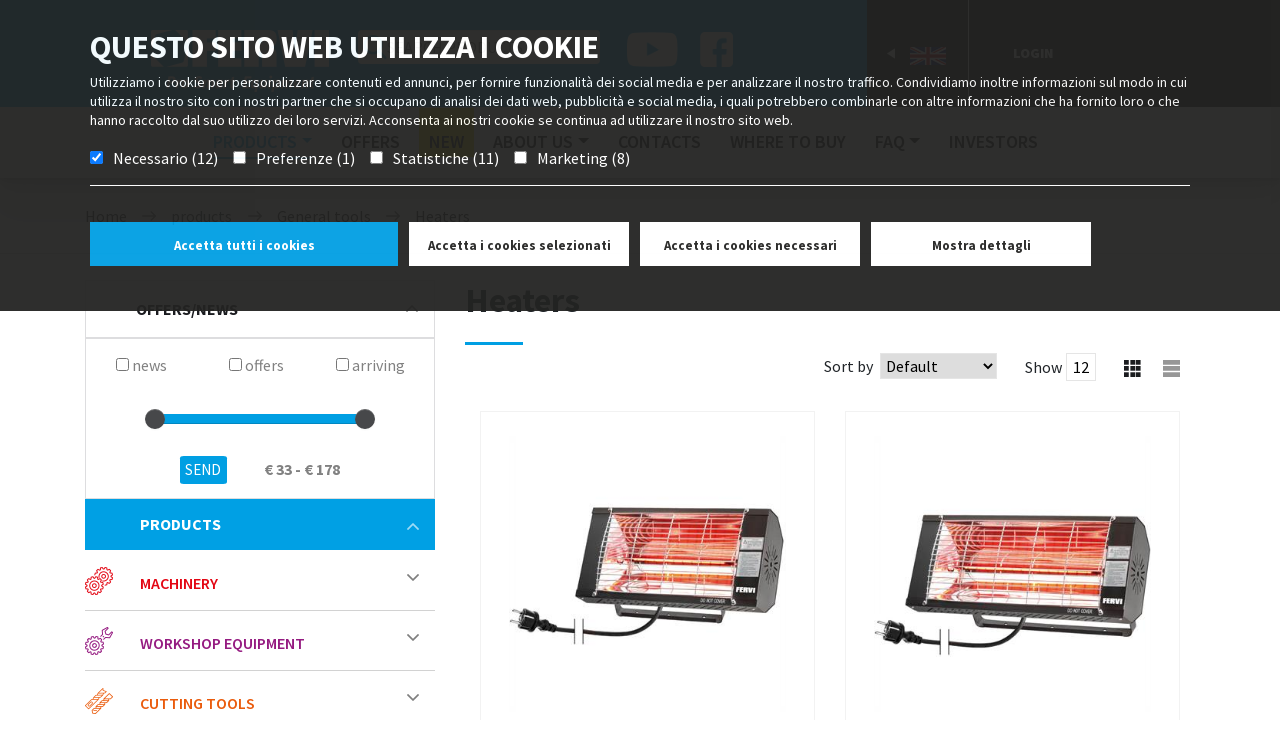

--- FILE ---
content_type: text/html; charset=utf-8
request_url: https://www.fervi.com/eng/general-tools/heaters-lighting-and-lenses/heaters-fa-1129.htm
body_size: 22876
content:


<!DOCTYPE html>
<html lang="en" xmlns="http://www.w3.org/1999/xhtml">
<head><meta name="revisit-after" content="7 days" />
<meta http-equiv="content-type" content="text/html; charset=utf-8" />
<meta name="author" content="Hotminds s.r.l. (http://www.hotminds.it)" />
<meta name="robots" content="index,follow" />
<meta name="description" content="Fervi Pro smart equipment" />
<meta name="geo.region" content="IT-MO" />
<meta name="geo.placename" content="Via del Commercio 81 41058, Vignola (Modena) - Italia" />
<link rel="canonical" href="https://www.fervi.com/eng/general-tools/heaters-lighting-and-lenses/heaters-fa-1129.htm" />
<meta http-equiv="Content-Type" content="text/html; charset=utf-8" /><meta charset="utf-8" /><meta name="viewport" content="width=device-width, initial-scale=1, shrink-to-fit=no" /><meta name="description" /><meta name="keywords" /><meta name="author" content="Hotminds" /><link rel="stylesheet" href="/Content/Bootstrap.css" /><link rel="stylesheet" href="/Content/owl.carousel.min.css" /><link rel="stylesheet" href="/Content/jquery.fancybox.css" /><link rel="stylesheet" href="https://cdnjs.cloudflare.com/ajax/libs/bootstrap-slider/10.0.2/css/bootstrap-slider.min.css" /><link rel="stylesheet" href="/Content/owl.theme.default.min.css" /><link rel="stylesheet" href="https://unpkg.com/simplebar@2.3.1/dist/simplebar.css" /><link rel="stylesheet" href="/Content/easy-autocomplete.min.css" type="text/css" /><link rel="stylesheet" href="/Content/MultiSelect.css" /><link rel="stylesheet" href="/Content/style.css?ver=1.4" type="text/css" /><link rel="stylesheet" href="https://fonts.googleapis.com/css?family=Source+Sans+Pro:400,600,700,900" />
	<script type="text/javascript" src="/Scripts/jquery-3.3.1.min.js"></script>
	<script type="text/javascript" src="/Scripts/MultiSelect.js"></script>
	<script type="text/javascript" src="https://maps.googleapis.com/maps/api/js?key=AIzaSyC3fekox-fmAAK7cOTOxTeyda4KVvCZwGE&callback=Function.prototype" ></script>
<!-- Google Tag Manager -->
<script>(function (w, d, s, l, i) {
        w[l] = w[l] || []; w[l].push({
            'gtm.start':
                new Date().getTime(), event: 'gtm.js'
        }); var f = d.getElementsByTagName(s)[0],
            j = d.createElement(s), dl = l != 'dataLayer' ? '&l=' + l : ''; j.async = true; j.src =
                'https://www.googletagmanager.com/gtm.js?id=' + i + dl; f.parentNode.insertBefore(j, f);
    })(window, document, 'script', 'dataLayer', 'GTM-KQ9X9WN');</script>
<!-- End Google Tag Manager -->
<title>
	Heaters | Heaters, lighting and lenses | General tools | Fervi Pro smart equipment
</title></head>
<body class=" en" >
<!-- Google Tag Manager (noscript) -->
<noscript><iframe src="https://www.googletagmanager.com/ns.html?id=GTM-KQ9X9WN"
height="0" width="0" style="display:none;visibility:hidden"></iframe></noscript>
<!-- End Google Tag Manager (noscript) -->
	<form method="post" action="./heaters-fa-1129.htm?idfam=1129&amp;lng=eng" id="aspnetForm" enctype="multipart/form-data">
<div class="aspNetHidden">
<input type="hidden" name="__VIEWSTATE" id="__VIEWSTATE" value="/wEPDwULLTExOTcwMjc2NTJkZMGrmG0TXSxZ8xBYqN6/sOITbeR3+f2gD13GsKOdwjq7" />
</div>

<div class="aspNetHidden">

	<input type="hidden" name="__VIEWSTATEGENERATOR" id="__VIEWSTATEGENERATOR" value="B682EEEA" />
</div>
		<div style="display: none;" id="cookie_disable">
			<p>
				This website uses "cookies". If you choose to continue using the website, you are
				authorising the use of cookies according to our cookie policy. For further information
				or to deny the use of some cookies, please <a href="#" onclick="openPrivacyContatti();">click here</a>.
			</p>
			<a href="#" id="cl-cookie">Accept</a>
		</div>
		<!---main-menu-->
		<div id="main-menu">
			<div class="container-fluid top">
				<div class="row">
					<div class="col-sm-7">
						<div class="d-flex flex-row-reverse">
							<div class="socials p-2">
								<div class="social"><a href="https://www.youtube.com/channel/UC3psBmObLHnea3yxl4ITSrQ" target="_blank">
									<img src="/images/land-you.png" /></a></div>
								<div class="social"><a href="http://www.facebook.com/FerviProSmartEquipment" target="_blank">
									<img src="/images/land-fb.png" /></a></div>
							</div>
							<div class="p-2 search-box">
								<span></span>
								<input name="productsearch" id="productsearch" placeholder='SEARCH PRODUCTS' value="" />
								<a id="pul-ric" onclick="SubmitSearch();" href="#"></a>
							</div>
							<div class="p-2 logo">
								<a id="logo-dsk" href="/">
									<img src="/images/logo.png" /></a>
								<a id="logo-mobile" href="/">
									<img src="/images/logo-fixed.png" /></a>
							</div>
						</div>
					</div>
					<div class="col-sm-5">
						<div class="d-flex flex-row">
							<div id="language">
								<div class="select-language">
<div class="flag right"><a href="#"  id="english" class="language-selected"><img src="/images/flag-eng.png"  /></a></div>
<div class="menu-language">
<div class="menu-language-close "></div>
<div class="flag left"><a href="#" id="open-menu" ><img src="/images/arrow-language.png"  /></a></div>
<div class="flag left"><a href="/esp/index.htm" id="espanol"><img src="/images/flag-esp.png"  /></a></div>
<div class="flag left"><a href="/ita/index.htm" id="italiano"> <img src="/images/flag-ita.png"  /></a></div>
<div class="flag left"><a href="/deu/index.htm" id="deutsch"> <img src="/images/flag-deu.png"  /></a></div>
<div class="flag left"><a href="/fra/index.htm" id="french"> <img src="/images/flag-fra.png"  /></a></div>
</div>
</div>


							</div>
							<div id="favorite-box" style="display:none">

								<a href="/eng/favorite.htm" class="dropdown-toggle">
									 <div id="preferiti">favorite </div><div id="num-preferiti">0</div>
								</a>
								<ul id="favorite_list" class="dropdown-menu">
									
								</ul>

							</div>
							<div id="login-box"><a href="https://oe.fervi.com" target="_blank">Login</a></div>
						</div>
					</div>
				</div>

			</div>
			<div class="container-fluid menu ">
				<div id="row-affix">
					<div class="col-md-3 ">
						<div class="logo-affix">
							<a href="/"></a>
						</div>
					</div>
					<div id="navbar-col">
						<nav class="navbar navbar-expand-lg navbar-light bg-light">
							<button class="navbar-toggler" type="button" data-toggle="collapse" data-target="#navbarSupportedContent" aria-controls="navbarSupportedContent" aria-expanded="false" aria-label="Toggle navigation">
								<span class="navbar-toggler-icon"></span>
							</button>
							<div class="collapse navbar-collapse" id="navbarSupportedContent">
								<ul class="navbar-nav mr-auto">
									<li Class="nav-item dropdown">
<a Class="nav-link dropdown-toggle  active " href="#" id="navbarDropdown" role="button" data-toggle="dropdown" aria-haspopup="True" aria-expanded="False">products</a>
<div id ="dropdown-solution" Class="dropdown-menu" aria-labelledby="navbarDropdown">
<ul>
<li Class="dropdown-item cate30613" href="#">
<div class="menu-cat-item" style="background:#e30613;" ><a href="/eng/machinery-ca-1.htm" title="Machinery">Machinery</a></div>
<div class="dropdown-menu-second-level">
<a style="background:url('/cgi-bin/images/icone/macchine_per_lavorazioni_meccaniche.png') no-repeat 7px top;" class="dropdown-item" title="Metal working machinery" href="/eng/machinery/metal-working-machinery-su-1.htm">Metal working machinery</a>
<a style="background:url('/cgi-bin/images/icone/lavorazioni-legno.png') no-repeat 7px top;" class="dropdown-item" title="Wood working machinery" href="/eng/machinery/wood-working-machinery-su-2.htm">Wood working machinery</a>
<a style="background:url('/cgi-bin/images/icone/2022/_0051_torni.png') no-repeat 7px top;" class="dropdown-item" title="Lathes" href="/eng/machinery/lathes-su-68.htm">Lathes</a>
<a style="background:url('/cgi-bin/images/icone/2022/_0050_fresatrici.png') no-repeat 7px top;" class="dropdown-item" title="Milling machines" href="/eng/machinery/milling-machines-su-69.htm">Milling machines</a>
<a style="background:url('/cgi-bin/images/icone/torni_trapani_e_frese.png') no-repeat 7px top;" class="dropdown-item" title="Drill presses" href="/eng/machinery/drill-presses-su-70.htm">Drill presses</a>
<a style="background:url('/cgi-bin/images/icone/2022/_0047_lavorazione-lamiera-_ferri-e-tubi.png') no-repeat 7px top;" class="dropdown-item" title="Sheet metal, iron and tube processing" href="/eng/machinery/sheet-metal-iron-and-tube-processing-su-76.htm">Sheet metal, iron and tube processing</a>
<a style="background:url('/cgi-bin/images/icone/2022/_0045_morse-a-macchina.png') no-repeat 7px top;" class="dropdown-item" title="Machine vices" href="/eng/machinery/machine-vices-su-75.htm">Machine vices</a>
<a style="background:url('/cgi-bin/images/icone/2022/_0044_tavole-e-divisori.png') no-repeat 7px top;" class="dropdown-item" title="Tables and dividers" href="/eng/machinery/tables-and-dividers-su-73.htm">Tables and dividers</a>
<a style="background:url('/cgi-bin/images/icone/2022/_0043_mandrini.png') no-repeat 7px top;" class="dropdown-item" title="Chucks" href="/eng/machinery/chucks-su-71.htm">Chucks</a>
<a style="background:url('/cgi-bin/images/icone/2022/_0042_contropunte-e-torrette.png') no-repeat 7px top;" class="dropdown-item" title="Live centers and tool posts" href="/eng/machinery/live-centers-and-tool-posts-su-72.htm">Live centers and tool posts</a>
<a style="background:url('/cgi-bin/images/icone/2022/_0041_accessori-bordo-macchina.png') no-repeat 7px top;" class="dropdown-item" title="Machinery accessories" href="/eng/machinery/machinery-accessories-su-74.htm">Machinery accessories</a>
</div>
</li>
<li Class="dropdown-item cat951b81" href="#">
<div class="menu-cat-item" style="background:#951b81;" ><a href="/eng/workshop-equipment-ca-7.htm" title="Workshop equipment">Workshop equipment</a></div>
<div class="dropdown-menu-second-level">
<a style="background:url('/cgi-bin/images/icone/2022/_0026_arredamento-da-officina.png') no-repeat 7px top;" class="dropdown-item" title="Workshop furniture" href="/eng/workshop-equipment/workshop-furniture-su-81.htm">Workshop furniture</a>
<a style="background:url('/cgi-bin/images/icone/2022/_0025_morse-da-banco-e-incudini.png') no-repeat 7px top;" class="dropdown-item" title="Bench vices, clamps and anvils" href="/eng/workshop-equipment/bench-vices-clamps-and-anvils-su-78.htm">Bench vices, clamps and anvils</a>
<a style="background:url('/cgi-bin/images/icone/2022/_0024_macchine-per-trattamenti-e-finiture.png') no-repeat 7px top;" class="dropdown-item" title="Machinery for finishing" href="/eng/workshop-equipment/machinery-for-finishing-su-77.htm">Machinery for finishing</a>
<a style="background:url('/cgi-bin/images/icone/2022/_0023_presse-e-divaricatori.png') no-repeat 7px top;" class="dropdown-item" title="Presses and hydraulic pumps" href="/eng/workshop-equipment/presses-and-hydraulic-pumps-su-82.htm">Presses and hydraulic pumps</a>
<a style="background:url('/cgi-bin/images/icone/2022/_0022_officina-auto-e-moto.png') no-repeat 7px top;" class="dropdown-item" title="Car and motorcycle workshop" href="/eng/workshop-equipment/car-and-motorcycle-workshop-su-79.htm">Car and motorcycle workshop</a>
<a style="background:url('/cgi-bin/images/icone/2022/_0021_sollevamento-e-movimentazione.png') no-repeat 7px top;" class="dropdown-item" title="Lifting and handling" href="/eng/workshop-equipment/lifting-and-handling-su-80.htm">Lifting and handling</a>
</div>
</li>
<li Class="dropdown-item catea5b0c" href="#">
<div class="menu-cat-item" style="background:#ea5b0c;" ><a href="/eng/cutting-tools-ca-2.htm" title="Cutting tools">Cutting tools</a></div>
<div class="dropdown-menu-second-level">
<a style="background:url('/cgi-bin/images/icone/inserti-brasati-barrette.png') no-repeat 7px top;" class="dropdown-item" title="Inserts, lathe tools and tool bits" href="/eng/cutting-tools/inserts-lathe-tools-and-tool-bits-su-15.htm">Inserts, lathe tools and tool bits</a>
<a style="background:url('/cgi-bin/images/icone/maschi-filiere.png') no-repeat 7px top;" class="dropdown-item" title="Taps and dies" href="/eng/cutting-tools/taps-and-dies-su-17.htm">Taps and dies</a>
<a style="background:url('/cgi-bin/images/icone/riparazione_filetti.png') no-repeat 7px top;" class="dropdown-item" title="Thread repair" href="/eng/cutting-tools/thread-repair-su-62.htm">Thread repair</a>
<a style="background:url('/cgi-bin/images/icone/lame_a_nastro_e_a_disco.png') no-repeat 7px top;" class="dropdown-item" title="Bandsaw blades and saw blades" href="/eng/cutting-tools/bandsaw-blades-and-saw-blades-su-60.htm">Bandsaw blades and saw blades</a>
<a style="background:url('/cgi-bin/images/icone/2022/_0040_utensili-per-tornitura-e-fresatura.png') no-repeat 7px top;" class="dropdown-item" title="Tools for turning and milling" href="/eng/cutting-tools/tools-for-turning-and-milling-su-88.htm">Tools for turning and milling</a>
<a style="background:url('/cgi-bin/images/icone/2022/_0038_punte-e-frese-da-metallo.png') no-repeat 7px top;" class="dropdown-item" title="Twist drills and cutters for metal" href="/eng/cutting-tools/twist-drills-and-cutters-for-metal-su-89.htm">Twist drills and cutters for metal</a>
<a style="background:url('/cgi-bin/images/icone/2022/_0037_punte-e-frese-da-edilizia-e-legno.png') no-repeat 7px top;" class="dropdown-item" title="Building and wood drills and cutters" href="/eng/cutting-tools/building-and-wood-drills-and-cutters-su-90.htm">Building and wood drills and cutters</a>
</div>
</li>
<li Class="dropdown-item catfbba00" href="#">
<div class="menu-cat-item" style="background:#fbba00;" ><a href="/eng/measure-ca-3.htm" title="Measure">Measure</a></div>
<div class="dropdown-menu-second-level">
<a style="background:url('/cgi-bin/images/icone/calibri-truschini-goniometri.png') no-repeat 7px top;" class="dropdown-item" title="Calipers, Height gauge and Rulers" href="/eng/measure/calipers-height-gauge-and-rulers-su-7.htm">Calipers, Height gauge and Rulers</a>
<a style="background:url('/cgi-bin/images/icone/comparatori.png') no-repeat 7px top;" class="dropdown-item" title="Dial indicators" href="/eng/measure/dial-indicators-su-23.htm">Dial indicators</a>
<a style="background:url('/cgi-bin/images/icone/micrometri.png') no-repeat 7px top;" class="dropdown-item" title="Micrometers" href="/eng/measure/micrometers-su-8.htm">Micrometers</a>
<a style="background:url('/cgi-bin/images/icone/blocchetti-anelli-tamponi.png') no-repeat 7px top;" class="dropdown-item" title="Gauge blocks, Screw gauge and Hole plain gauge" href="/eng/measure/gauge-blocks-screw-gauge-and-hole-plain-gauge-su-24.htm">Gauge blocks, Screw gauge and Hole plain gauge</a>
<a style="background:url('/cgi-bin/images/icone/accessori-misurazione.png') no-repeat 7px top;" class="dropdown-item" title="Measuring tools" href="/eng/measure/measuring-tools-su-25.htm">Measuring tools</a>
<a style="background:url('/cgi-bin/images/icone/2022/_0002_flessometri-livelle-e-goniometri.png') no-repeat 7px top;" class="dropdown-item" title="Precision tapes, Levels and Goniometers" href="/eng/measure/precision-tapes-levels-and-goniometers-su-26.htm">Precision tapes, Levels and Goniometers</a>
<a style="background:url('/cgi-bin/images/icone/misuratori-analogici-digitali.png') no-repeat 7px top;" class="dropdown-item" title="Analogic and digital meters" href="/eng/measure/analogic-and-digital-meters-su-28.htm">Analogic and digital meters</a>
<a style="background:url('/cgi-bin/images/icone/bilance.png') no-repeat 7px top;" class="dropdown-item" title="Scales" href="/eng/measure/scales-su-29.htm">Scales</a>
</div>
</li>
<li Class="dropdown-item cat00983a" href="#">
<div class="menu-cat-item" style="background:#00983a;" ><a href="/eng/hardware-ca-4.htm" title="Hardware">Hardware</a></div>
<div class="dropdown-menu-second-level">
<a style="background:url('/cgi-bin/images/icone/chiavi.png') no-repeat 7px top;" class="dropdown-item" title="Wrenches" href="/eng/hardware/wrenches-su-9.htm">Wrenches</a>
<a style="background:url('/cgi-bin/images/icone/pinze-martelli.png') no-repeat 7px top;" class="dropdown-item" title="Pliers, hammers, files and chisels" href="/eng/hardware/pliers-hammers-files-and-chisels-su-30.htm">Pliers, hammers, files and chisels</a>
<a style="background:url('/cgi-bin/images/icone/utensili-taglio.png') no-repeat 7px top;" class="dropdown-item" title="Utility knives, Deburring and cutting tools" href="/eng/hardware/utility-knives-deburring-and-cutting-tools-su-33.htm">Utility knives, Deburring and cutting tools</a>
<a style="background:url('/cgi-bin/images/icone/assortimenti_e_fissaggi.png') no-repeat 7px top;" class="dropdown-item" title="Sets and fastenings" href="/eng/hardware/sets-and-fastenings-su-63.htm">Sets and fastenings</a>
<a style="background:url('/cgi-bin/images/icone/2022/_0014_edilizia-ed-imballaggio.png') no-repeat 7px top;" class="dropdown-item" title="Construction and packaging" href="/eng/hardware/construction-and-packaging-su-83.htm">Construction and packaging</a>
<a style="background:url('/cgi-bin/images/icone/2022/_0013_serie-_di-utensili.png') no-repeat 7px top;" class="dropdown-item" title="Tool kits" href="/eng/hardware/tool-kits-su-84.htm">Tool kits</a>
<a style="background:url('/cgi-bin/images/icone/chiavi-bussola.png') no-repeat 7px top;" class="dropdown-item" title="Socket wrenches and screw extractors" href="/eng/hardware/socket-wrenches-and-screw-extractors-su-41.htm">Socket wrenches and screw extractors</a>
<a style="background:url('/cgi-bin/images/icone/giraviti-rivettatrici.png') no-repeat 7px top;" class="dropdown-item" title="Screwdrivers and hand riveters" href="/eng/hardware/screwdrivers-and-hand-riveters-su-42.htm">Screwdrivers and hand riveters</a>
</div>
</li>
<li Class="dropdown-item cat95c11f" href="#">
<div class="menu-cat-item" style="background:#95c11f;" ><a href="/eng/general-tools-ca-8.htm" title="General tools">General tools</a></div>
<div class="dropdown-menu-second-level">
<a style="background:url('/cgi-bin/images/icone/pneumatica.png') no-repeat 7px top;" class="dropdown-item" title="Pneumatics" href="/eng/general-tools/pneumatics-su-86.htm">Pneumatics</a>
<a style="background:url('/cgi-bin/images/icone/saldatori-sverniciatori.png') no-repeat 7px top;" class="dropdown-item" title="Soldering irons, paint strippers and heat glue guns" href="/eng/general-tools/soldering-irons-paint-strippers-and-heat-glue-guns-su-87.htm">Soldering irons, paint strippers and heat glue guns</a>
<a style="background:url('/cgi-bin/images/icone/accessori-idrocarburi.png') no-repeat 7px top;" class="dropdown-item" title="Equipment for liquids and fluids" href="/eng/general-tools/equipment-for-liquids-and-fluids-su-53.htm">Equipment for liquids and fluids</a>
<a style="background:url('/cgi-bin/images/icone/illuminazione.png') no-repeat 7px top;" class="dropdown-item" title="Heaters, lighting and lenses" href="/eng/general-tools/heaters-lighting-and-lenses-su-35.htm">Heaters, lighting and lenses</a>
<a style="background:url('/cgi-bin/images/icone/elettroutensili.png') no-repeat 7px top;" class="dropdown-item" title="Power Tools" href="/eng/general-tools/power-tools-su-92.htm">Power Tools</a>
</div>
</li>
<li Class="dropdown-item cat005ca9" href="#">
<div class="menu-cat-item" style="background:#005ca9;" ><a href="/eng/abrasives-ca-6.htm" title="Abrasives">Abrasives</a></div>
<div class="dropdown-menu-second-level">
<a style="background:url('/cgi-bin/images/icone/dischi-lamellari.png') no-repeat 7px top;" class="dropdown-item" title="Flap discs" href="/eng/abrasives/flap-discs-su-43.htm">Flap discs</a>
<a style="background:url('/cgi-bin/images/icone/mole-e-dischi-da-taglio.png') no-repeat 7px top;" class="dropdown-item" title="Cutting wheels" href="/eng/abrasives/cutting-wheels-su-44.htm">Cutting wheels</a>
<a style="background:url('/cgi-bin/images/icone/2022/_0029_finitura-e-lucidatura.png') no-repeat 7px top;" class="dropdown-item" title="Finishing and polishing" href="/eng/abrasives/finishing-and-polishing-su-45.htm">Finishing and polishing</a>
<a style="background:url('/cgi-bin/images/icone/tela-abrasiva.png') no-repeat 7px top;" class="dropdown-item" title="Abrasive discs and belts" href="/eng/abrasives/abrasive-discs-and-belts-su-46.htm">Abrasive discs and belts</a>
<a style="background:url('/cgi-bin/images/icone/ruote-abrasive.png') no-repeat 7px top;" class="dropdown-item" title="Abrasive wheels" href="/eng/abrasives/abrasive-wheels-su-54.htm">Abrasive wheels</a>
<a style="background:url('/cgi-bin/images/icone/2022/_0028_spazzole-a-filo.png') no-repeat 7px top;" class="dropdown-item" title="Wire brushes" href="/eng/abrasives/wire-brushes-su-55.htm">Wire brushes</a>
<a style="background:url('/cgi-bin/images/icone/2022/_0030_pulitura.png') no-repeat 7px top;" class="dropdown-item" title="Cleaning" href="/eng/abrasives/cleaning-su-85.htm">Cleaning</a>
</div>
</li>

</ul>
</li>
<li Class="nav-item offerte"><a Class="nav-link " href="/eng/offers.htm">offers</a></li>
<li Class="nav-item novita"><a Class="nav-link " href="/eng/new_products.htm">New</a></li>
<li Class="nav-item dropdown">
<a Class="nav-link dropdown-toggle  " href="#" id="scrolling20" role="button" data-toggle="dropdown" aria-haspopup="True" aria-expanded="False">About us</a>
<div  class="dropdown-menu simple" aria-labelledby="scrolling20">
<ul>
<li Class="nav-item"><a Class="nav-link " href="/eng/the-company-ps-79.htm">The company</a></li>
<li Class="nav-item"><a Class="nav-link " href="/eng/fervi-group-ps-120.htm">Fervi Group</a></li>
<li Class="nav-item"><a Class="nav-link " href="/eng/sponsorships-sp-60.htm">Sponsorships</a></li>
<li Class="nav-item"><a Class="nav-link " href="/eng/press-review-pa-59.htm">Press review</a></li>
</ul>
</div>
</li>
<li Class="nav-item contatti"><a Class="nav-link " href="/eng/contacts-23.htm">Contacts</a></li>
<li Class="nav-item puntivendita"><a Class="nav-link " href="/eng/stores-42.htm">Where to buy</a></li>
<li Class="nav-item dropdown">
<a Class="nav-link dropdown-toggle  " href="#" id="scrolling132" role="button" data-toggle="dropdown" aria-haspopup="True" aria-expanded="False">FAQ</a>
<div  class="dropdown-menu simple" aria-labelledby="scrolling132">
<ul>
<li Class="nav-item"><a Class="nav-link " href="/eng/-ps-96.htm"></a></li>
<li Class="nav-item"><a Class="nav-link " href="/eng/-ps-143.htm"></a></li>
<li Class="nav-item"><a Class="nav-link " href="/eng/faq-pa-22.htm">FAQ</a></li>
</ul>
</div>
</li>
<li Class="nav-item investorscrolling"><a Class="nav-link " href="/eng/investors-is-64.htm">Investors</a></li>
<li Class="nav-item ferviplus_home"><a Class="nav-link " href="/eng/-fph-102.htm"></a></li>
<li class="nav-item login"><a target="_blank" href="http://31.24.139.167:85/#/login" class="nav-link">Login</a></li>

<li class="nav-item favorite"><div class="social ml-a"><a href="http://www.facebook.com/FerviProSmartEquipment" target="_blank"><img src="/images/land-fb.png" /></a></div><div class="social"><a href="https://www.youtube.com/channel/UC3psBmObLHnea3yxl4ITSrQ" target="_blank"><img src="/images/land-you.png" /></a></div></li>

								</ul>
							</div>
						</nav>
					</div>
				</div>

			</div>
		</div>
		<!--end-main-menu-->
		
		

		<div Class="breadcrumble">
<div class="container">
<div class="row">
<div class="col-sm-12">
<a href="/">Home</a><span>></span><span Class="etichetta">products</span><span>></span><a href="/eng/general-tools-ca-8.htm">General tools</a><span>></span><a href="/eng/general-tools/heaters-lighting-and-lenses/heaters-fa-1129.htm">Heaters</a>
</div>
</div>
</div>
</div>


		
    <div class="container list-products">
        <div class="row">
           <div class=" col-sm-4">
               <nav>
                     <div class="panel-group" id="filter-prods">
 <div class="panel panel-default">
<div Class="panel-heading">
<h4 class="panel-title"><a class="first-level " data-toggle="collapse" data-parent="#accordion" href="#collapse-filters-prods">offers/news<span class="ico-arrow-down"></span></a></h4>
</div>
<div id="collapse-filters-prods" class="panel-collapse collapse in show ">
<div class="panel-body">
<div><input type="checkbox"  name="novita" value="true"/> <span>news</span></div>
<div><input type="checkbox"  name="offerte" value="true"/> <span>OFFERS</span></div>
<div><input type="checkbox"  name="inarrivo" value="true"/> <span>Arriving</span></div>
<div class="filter-price"> <input id="ex2" name="price-fliter" type="text" class="span2" value="" data-slider-min="33" data-slider-max="178" data-slider-step="5" data-slider-value="[33,178]"/></div>
<div class="filter-price-bottom">
<div class="filter-price-left"><input id="filter-send" type="submit" value="send" /></div>
<div class="filter-price-right"><b>€ 33 - € 178</b></div>
</div>
</div>
</div>
</div>
</div>

<div class="panel-group" id="accordion">
 <div class="panel panel-default">
<div Class="panel-heading">
<h4 class="panel-title"><a class="first-level" data-toggle="collapse" data-parent="#accordion" href="#collapseOne">products<span class="ico-arrow-down"></span></a></h4>
</div>
<div id="collapseOne" class="panel-collapse collapse in show">
<div class="panel-body">
<div class="cat-menu-item " style="background:url('/images/ico-macchineaccessori.png') no-repeat left center;"><a class="collapsed" style="color:#e30613" data-toggle="collapse" data-parent="#accordion" href="#collapseCat1"><div class="cat-link" href="/eng/machinery-ca-1.htm">Machinery</div><span class="ico-arrow-down"></span></a></div>
<div id="collapseCat1" class="panel-collapse collapse  ">
<div class="panel-body">
<div class="subcat-menu-item "  style="background:url('/cgi-bin/images/icone/macchine_per_lavorazioni_meccaniche.png') no-repeat left center;"><a class=" collapsed" data-toggle="collapse" data-parent="#accordion" href="#collapse1"><div class="cat-link" href="/eng/machinery/metal-working-machinery-su-1.htm">Metal working machinery</div><span class="ico-plus"></span></a></div>
<div id="collapse1" class="panel-collapse collapse in  ">
<div class="panel-body">
<div class="fam-menu-item"><a  href="/eng/machinery/metal-working-machinery/belt-sanders-fa-911.htm">Belt sanders</a></div>
<div class="fam-menu-item"><a  href="/eng/machinery/metal-working-machinery/bench-grinders-fa-909.htm">Bench grinders</a></div>
<div class="fam-menu-item"><a  href="/eng/machinery/metal-working-machinery/other-fa-1271.htm">Other</a></div>
<div class="fam-menu-item"><a  href="/eng/machinery/metal-working-machinery/saw-benches-fa-906.htm">Saw benches</a></div>
<div class="fam-menu-item"><a  href="/eng/machinery/metal-working-machinery/sharpeners-fa-910.htm">Sharpeners</a></div>
<div class="fam-menu-item"><a  href="/eng/machinery/metal-working-machinery/supports-fa-1349.htm">Supports</a></div>
<div class="fam-menu-item"><a  href="/eng/machinery/metal-working-machinery/tapping-machines-fa-1458.htm">Tapping machines</a></div>
</div>
</div>
<div class="subcat-menu-item "  style="background:url('/cgi-bin/images/icone/lavorazioni-legno.png') no-repeat left center;"><a class=" collapsed" data-toggle="collapse" data-parent="#accordion" href="#collapse2"><div class="cat-link" href="/eng/machinery/wood-working-machinery-su-2.htm">Wood working machinery</div><span class="ico-plus"></span></a></div>
<div id="collapse2" class="panel-collapse collapse in  ">
<div class="panel-body">
<div class="fam-menu-item"><a  href="/eng/machinery/wood-working-machinery/band-saws-fa-922.htm">Band saws</a></div>
<div class="fam-menu-item"><a  href="/eng/machinery/wood-working-machinery/belt-sanders-fa-1153.htm">Belt sanders</a></div>
<div class="fam-menu-item"><a  href="/eng/machinery/wood-working-machinery/circular-and-sliding-saws-fa-1350.htm">Circular and sliding saws</a></div>
<div class="fam-menu-item"><a  href="/eng/machinery/wood-working-machinery/dust-collectors-fa-926.htm">Dust collectors</a></div>
<div class="fam-menu-item"><a  href="/eng/machinery/wood-working-machinery/mitre-saw-fa-921.htm">Mitre saw</a></div>
<div class="fam-menu-item"><a  href="/eng/machinery/wood-working-machinery/other-fa-1273.htm">Other</a></div>
<div class="fam-menu-item"><a  href="/eng/machinery/wood-working-machinery/planes-fa-1351.htm">Planes</a></div>
<div class="fam-menu-item"><a  href="/eng/machinery/wood-working-machinery/wood-working-lathes-fa-916.htm">Wood working lathes</a></div>
</div>
</div>
<div class="subcat-menu-item "  style="background:url('/cgi-bin/images/icone/2022/_0051_torni.png') no-repeat left center;"><a class=" collapsed" data-toggle="collapse" data-parent="#accordion" href="#collapse68"><div class="cat-link" href="/eng/machinery/lathes-su-68.htm">Lathes</div><span class="ico-plus"></span></a></div>
<div id="collapse68" class="panel-collapse collapse in  ">
<div class="panel-body">
<div class="fam-menu-item"><a  href="/eng/machinery/lathes/bench-lathe-stands-fa-1338.htm">Bench lathe stands</a></div>
<div class="fam-menu-item"><a  href="/eng/machinery/lathes/bench-lathes-fa-1336.htm">Bench lathes</a></div>
<div class="fam-menu-item"><a  href="/eng/machinery/lathes/heavyduty-lathes-fa-1337.htm">Heavyduty lathes</a></div>
<div class="fam-menu-item"><a  href="/eng/machinery/lathes/parallel-lathes-fa-1339.htm">Parallel lathes</a></div>
</div>
</div>
<div class="subcat-menu-item "  style="background:url('/cgi-bin/images/icone/2022/_0050_fresatrici.png') no-repeat left center;"><a class=" collapsed" data-toggle="collapse" data-parent="#accordion" href="#collapse69"><div class="cat-link" href="/eng/machinery/milling-machines-su-69.htm">Milling machines</div><span class="ico-plus"></span></a></div>
<div id="collapse69" class="panel-collapse collapse in  ">
<div class="panel-body">
<div class="fam-menu-item"><a  href="/eng/machinery/milling-machines/belt-milling-drilling-machines-fa-1343.htm">Belt milling drilling machines</a></div>
<div class="fam-menu-item"><a  href="/eng/machinery/milling-machines/geared-milling-drilling-machines-fa-1342.htm">Geared milling drilling machines</a></div>
<div class="fam-menu-item"><a  href="/eng/machinery/milling-machines/other-fa-1340.htm">Other</a></div>
<div class="fam-menu-item"><a  href="/eng/machinery/milling-machines/vertical-milling-machines-fa-1341.htm">Vertical milling machines</a></div>
</div>
</div>
<div class="subcat-menu-item "  style="background:url('/cgi-bin/images/icone/torni_trapani_e_frese.png') no-repeat left center;"><a class=" collapsed" data-toggle="collapse" data-parent="#accordion" href="#collapse70"><div class="cat-link" href="/eng/machinery/drill-presses-su-70.htm">Drill presses</div><span class="ico-plus"></span></a></div>
<div id="collapse70" class="panel-collapse collapse in  ">
<div class="panel-body">
<div class="fam-menu-item"><a  href="/eng/machinery/drill-presses/belt-drills-presses-fa-1348.htm">Belt drills presses</a></div>
<div class="fam-menu-item"><a  href="/eng/machinery/drill-presses/bench-drills-fa-1345.htm">Bench drills</a></div>
<div class="fam-menu-item"><a  href="/eng/machinery/drill-presses/gear-drill-presses-fa-1347.htm">Gear drill presses</a></div>
<div class="fam-menu-item"><a  href="/eng/machinery/drill-presses/magnetic-drills-fa-1346.htm">Magnetic drills</a></div>
<div class="fam-menu-item"><a  href="/eng/machinery/drill-presses/radial-drilling-machines-fa-1344.htm">Radial drilling machines</a></div>
</div>
</div>
<div class="subcat-menu-item "  style="background:url('/cgi-bin/images/icone/2022/_0047_lavorazione-lamiera-_ferri-e-tubi.png') no-repeat left center;"><a class=" collapsed" data-toggle="collapse" data-parent="#accordion" href="#collapse76"><div class="cat-link" href="/eng/machinery/sheet-metal-iron-and-tube-processing-su-76.htm">Sheet metal, iron and tube processing</div><span class="ico-plus"></span></a></div>
<div id="collapse76" class="panel-collapse collapse in  ">
<div class="panel-body">
<div class="fam-menu-item"><a  href="/eng/machinery/sheet-metal-iron-and-tube-processing/processing-of-irons-and-pipes-fa-1377.htm">Processing of irons and pipes</a></div>
<div class="fam-menu-item"><a  href="/eng/machinery/sheet-metal-iron-and-tube-processing/sheet-metal-processing-fa-1378.htm">Sheet metal processing</a></div>
</div>
</div>
<div class="subcat-menu-item "  style="background:url('/cgi-bin/images/icone/2022/_0045_morse-a-macchina.png') no-repeat left center;"><a class=" collapsed" data-toggle="collapse" data-parent="#accordion" href="#collapse75"><div class="cat-link" href="/eng/machinery/machine-vices-su-75.htm">Machine vices</div><span class="ico-plus"></span></a></div>
<div id="collapse75" class="panel-collapse collapse in  ">
<div class="panel-body">
<div class="fam-menu-item"><a  href="/eng/machinery/machine-vices/parallels-for-vices-fa-1375.htm">Parallels for vices</a></div>
<div class="fam-menu-item"><a  href="/eng/machinery/machine-vices/precision-vices-fa-1374.htm">Precision vices</a></div>
<div class="fam-menu-item"><a  href="/eng/machinery/machine-vices/vices-fa-1376.htm">Vices</a></div>
</div>
</div>
<div class="subcat-menu-item "  style="background:url('/cgi-bin/images/icone/2022/_0044_tavole-e-divisori.png') no-repeat left center;"><a class=" collapsed" data-toggle="collapse" data-parent="#accordion" href="#collapse73"><div class="cat-link" href="/eng/machinery/tables-and-dividers-su-73.htm">Tables and dividers</div><span class="ico-plus"></span></a></div>
<div id="collapse73" class="panel-collapse collapse in  ">
<div class="panel-body">
<div class="fam-menu-item"><a  href="/eng/machinery/tables-and-dividers/clamping-fa-1366.htm">Clamping</a></div>
<div class="fam-menu-item"><a  href="/eng/machinery/tables-and-dividers/dividers-fa-1367.htm">Dividers</a></div>
<div class="fam-menu-item"><a  href="/eng/machinery/tables-and-dividers/magnetic-chucks-fa-1369.htm">Magnetic chucks</a></div>
<div class="fam-menu-item"><a  href="/eng/machinery/tables-and-dividers/working-tables-fa-1368.htm">Working tables</a></div>
</div>
</div>
<div class="subcat-menu-item "  style="background:url('/cgi-bin/images/icone/2022/_0043_mandrini.png') no-repeat left center;"><a class=" collapsed" data-toggle="collapse" data-parent="#accordion" href="#collapse71"><div class="cat-link" href="/eng/machinery/chucks-su-71.htm">Chucks</div><span class="ico-plus"></span></a></div>
<div id="collapse71" class="panel-collapse collapse in  ">
<div class="panel-body">
<div class="fam-menu-item"><a  href="/eng/machinery/chucks/boring-head-fa-1354.htm">Boring head</a></div>
<div class="fam-menu-item"><a  href="/eng/machinery/chucks/chuck-holders-and-tool-racks-fa-1356.htm">Chuck holders and tool racks</a></div>
<div class="fam-menu-item"><a  href="/eng/machinery/chucks/collet-holders-fa-1359.htm">Collet holders</a></div>
<div class="fam-menu-item"><a  href="/eng/machinery/chucks/combined-milling-spindles-fa-1355.htm">Combined milling spindles</a></div>
<div class="fam-menu-item"><a  href="/eng/machinery/chucks/conical-milling-spindles-fa-1353.htm">Conical milling spindles</a></div>
<div class="fam-menu-item"><a  href="/eng/machinery/chucks/other-fa-1352.htm">Other</a></div>
<div class="fam-menu-item"><a  href="/eng/machinery/chucks/spindles-for-drill-bits-and-accessories-fa-1362.htm">Spindles for drill bits and accessories</a></div>
<div class="fam-menu-item"><a  href="/eng/machinery/chucks/spindles-for-metal-lathe-fa-1357.htm">Spindles for metal lathe</a></div>
<div class="fam-menu-item"><a  href="/eng/machinery/chucks/spindles-for-wood-lathe-fa-1358.htm">Spindles for wood lathe</a></div>
<div class="fam-menu-item"><a  href="/eng/machinery/chucks/tapping-chucks-fa-1360.htm">Tapping chucks</a></div>
<div class="fam-menu-item"><a  href="/eng/machinery/chucks/weldon-milling-spindles-fa-1361.htm">Weldon milling spindles</a></div>
</div>
</div>
<div class="subcat-menu-item "  style="background:url('/cgi-bin/images/icone/2022/_0042_contropunte-e-torrette.png') no-repeat left center;"><a class=" collapsed" data-toggle="collapse" data-parent="#accordion" href="#collapse72"><div class="cat-link" href="/eng/machinery/live-centers-and-tool-posts-su-72.htm">Live centers and tool posts</div><span class="ico-plus"></span></a></div>
<div id="collapse72" class="panel-collapse collapse in  ">
<div class="panel-body">
<div class="fam-menu-item"><a  href="/eng/machinery/live-centers-and-tool-posts/live-centers-fa-1364.htm">Live centers</a></div>
<div class="fam-menu-item"><a  href="/eng/machinery/live-centers-and-tool-posts/other-fa-1363.htm">Other</a></div>
<div class="fam-menu-item"><a  href="/eng/machinery/live-centers-and-tool-posts/tool-posts-fa-1365.htm">Tool posts</a></div>
</div>
</div>
<div class="subcat-menu-item "  style="background:url('/cgi-bin/images/icone/2022/_0041_accessori-bordo-macchina.png') no-repeat left center;"><a class=" collapsed" data-toggle="collapse" data-parent="#accordion" href="#collapse74"><div class="cat-link" href="/eng/machinery/machinery-accessories-su-74.htm">Machinery accessories</div><span class="ico-plus"></span></a></div>
<div id="collapse74" class="panel-collapse collapse in  ">
<div class="panel-body">
<div class="fam-menu-item"><a  href="/eng/machinery/machinery-accessories/lamps-fa-1373.htm">Lamps</a></div>
<div class="fam-menu-item"><a  href="/eng/machinery/machinery-accessories/machine-tool-safety-guards-fa-1370.htm">Machine tool safety guards</a></div>
<div class="fam-menu-item"><a  href="/eng/machinery/machinery-accessories/other-fa-1372.htm">Other</a></div>
<div class="fam-menu-item"><a  href="/eng/machinery/machinery-accessories/pumps-and-accessories-fa-1371.htm">Pumps and accessories</a></div>
</div>
</div>
</div>
</div>
<div class="cat-menu-item " style="background:url('/images/ico-accessori.png') no-repeat left center;"><a class="collapsed" style="color:#951b81" data-toggle="collapse" data-parent="#accordion" href="#collapseCat7"><div class="cat-link" href="/eng/workshop-equipment-ca-7.htm">Workshop equipment</div><span class="ico-arrow-down"></span></a></div>
<div id="collapseCat7" class="panel-collapse collapse  ">
<div class="panel-body">
<div class="subcat-menu-item "  style="background:url('/cgi-bin/images/icone/2022/_0026_arredamento-da-officina.png') no-repeat left center;"><a class=" collapsed" data-toggle="collapse" data-parent="#accordion" href="#collapse81"><div class="cat-link" href="/eng/workshop-equipment/workshop-furniture-su-81.htm">Workshop furniture</div><span class="ico-plus"></span></a></div>
<div id="collapse81" class="panel-collapse collapse in  ">
<div class="panel-body">
<div class="fam-menu-item"><a  href="/eng/workshop-equipment/workshop-furniture/cabinets-fa-1401.htm">Cabinets</a></div>
<div class="fam-menu-item"><a  href="/eng/workshop-equipment/workshop-furniture/modular-furnishings-fa-1404.htm">Modular furnishings</a></div>
<div class="fam-menu-item"><a  href="/eng/workshop-equipment/workshop-furniture/other-fa-1403.htm">Other</a></div>
<div class="fam-menu-item"><a  href="/eng/workshop-equipment/workshop-furniture/tool-boxes-fa-1406.htm">Tool boxes</a></div>
<div class="fam-menu-item"><a  href="/eng/workshop-equipment/workshop-furniture/tool-rolling-cabinets-fa-1405.htm">Tool rolling cabinets</a></div>
<div class="fam-menu-item"><a  href="/eng/workshop-equipment/workshop-furniture/workbenches-fa-1402.htm">Workbenches</a></div>
</div>
</div>
<div class="subcat-menu-item "  style="background:url('/cgi-bin/images/icone/2022/_0025_morse-da-banco-e-incudini.png') no-repeat left center;"><a class=" collapsed" data-toggle="collapse" data-parent="#accordion" href="#collapse78"><div class="cat-link" href="/eng/workshop-equipment/bench-vices-clamps-and-anvils-su-78.htm">Bench vices, clamps and anvils</div><span class="ico-plus"></span></a></div>
<div id="collapse78" class="panel-collapse collapse in  ">
<div class="panel-body">
<div class="fam-menu-item"><a  href="/eng/workshop-equipment/bench-vices-clamps-and-anvils/anvils-fa-1383.htm">Anvils</a></div>
<div class="fam-menu-item"><a  href="/eng/workshop-equipment/bench-vices-clamps-and-anvils/bench-vices-fa-1384.htm">Bench vices</a></div>
<div class="fam-menu-item"><a  href="/eng/workshop-equipment/bench-vices-clamps-and-anvils/vices-fa-1385.htm">Vices</a></div>
</div>
</div>
<div class="subcat-menu-item "  style="background:url('/cgi-bin/images/icone/2022/_0024_macchine-per-trattamenti-e-finiture.png') no-repeat left center;"><a class=" collapsed" data-toggle="collapse" data-parent="#accordion" href="#collapse77"><div class="cat-link" href="/eng/workshop-equipment/machinery-for-finishing-su-77.htm">Machinery for finishing</div><span class="ico-plus"></span></a></div>
<div id="collapse77" class="panel-collapse collapse in  ">
<div class="panel-body">
<div class="fam-menu-item"><a  href="/eng/workshop-equipment/machinery-for-finishing/cleaning-tanks-fa-1380.htm">Cleaning tanks</a></div>
<div class="fam-menu-item"><a  href="/eng/workshop-equipment/machinery-for-finishing/marking-fa-1382.htm">Marking</a></div>
<div class="fam-menu-item"><a  href="/eng/workshop-equipment/machinery-for-finishing/sandblast-cabinets-fa-1379.htm">Sandblast cabinets</a></div>
<div class="fam-menu-item"><a  href="/eng/workshop-equipment/machinery-for-finishing/vacuum-cleaners-wet-and-dry-fa-1381.htm">Vacuum cleaners wet and dry</a></div>
</div>
</div>
<div class="subcat-menu-item "  style="background:url('/cgi-bin/images/icone/2022/_0023_presse-e-divaricatori.png') no-repeat left center;"><a class=" collapsed" data-toggle="collapse" data-parent="#accordion" href="#collapse82"><div class="cat-link" href="/eng/workshop-equipment/presses-and-hydraulic-pumps-su-82.htm">Presses and hydraulic pumps</div><span class="ico-plus"></span></a></div>
<div id="collapse82" class="panel-collapse collapse in  ">
<div class="panel-body">
<div class="fam-menu-item"><a  href="/eng/workshop-equipment/presses-and-hydraulic-pumps/hydraulic-presses-fa-1408.htm">Hydraulic presses</a></div>
<div class="fam-menu-item"><a  href="/eng/workshop-equipment/presses-and-hydraulic-pumps/hydraulic-pump-units-fa-1409.htm">Hydraulic pump units</a></div>
<div class="fam-menu-item"><a  href="/eng/workshop-equipment/presses-and-hydraulic-pumps/manual-presses-fa-1407.htm">Manual presses</a></div>
</div>
</div>
<div class="subcat-menu-item "  style="background:url('/cgi-bin/images/icone/2022/_0022_officina-auto-e-moto.png') no-repeat left center;"><a class=" collapsed" data-toggle="collapse" data-parent="#accordion" href="#collapse79"><div class="cat-link" href="/eng/workshop-equipment/car-and-motorcycle-workshop-su-79.htm">Car and motorcycle workshop</div><span class="ico-plus"></span></a></div>
<div id="collapse79" class="panel-collapse collapse in  ">
<div class="panel-body">
<div class="fam-menu-item"><a  href="/eng/workshop-equipment/car-and-motorcycle-workshop/battery-chargers-fa-1387.htm">Battery chargers</a></div>
<div class="fam-menu-item"><a  href="/eng/workshop-equipment/car-and-motorcycle-workshop/hydraulic-cranes-and-engine-stands-fa-1392.htm">Hydraulic cranes and engine stands</a></div>
<div class="fam-menu-item"><a  href="/eng/workshop-equipment/car-and-motorcycle-workshop/motorcycle-and-quad-lifts-fa-1388.htm">Motorcycle and quad lifts</a></div>
<div class="fam-menu-item"><a  href="/eng/workshop-equipment/car-and-motorcycle-workshop/oil-collecting-units-fa-1393.htm">Oil collecting units</a></div>
<div class="fam-menu-item"><a  href="/eng/workshop-equipment/car-and-motorcycle-workshop/other-fa-1389.htm">Other</a></div>
<div class="fam-menu-item"><a  href="/eng/workshop-equipment/car-and-motorcycle-workshop/trolley-jacks-and-stands-fa-1386.htm">Trolley jacks and stands</a></div>
<div class="fam-menu-item"><a  href="/eng/workshop-equipment/car-and-motorcycle-workshop/trolleys-fa-1391.htm">Trolleys</a></div>
<div class="fam-menu-item"><a  href="/eng/workshop-equipment/car-and-motorcycle-workshop/winches-fa-1390.htm">Winches</a></div>
</div>
</div>
<div class="subcat-menu-item "  style="background:url('/cgi-bin/images/icone/2022/_0021_sollevamento-e-movimentazione.png') no-repeat left center;"><a class=" collapsed" data-toggle="collapse" data-parent="#accordion" href="#collapse80"><div class="cat-link" href="/eng/workshop-equipment/lifting-and-handling-su-80.htm">Lifting and handling</div><span class="ico-plus"></span></a></div>
<div id="collapse80" class="panel-collapse collapse in  ">
<div class="panel-body">
<div class="fam-menu-item"><a  href="/eng/workshop-equipment/lifting-and-handling/cable-hoists-fa-1397.htm">Cable hoists</a></div>
<div class="fam-menu-item"><a  href="/eng/workshop-equipment/lifting-and-handling/hydraulic-jacks-fa-1394.htm">Hydraulic jacks</a></div>
<div class="fam-menu-item"><a  href="/eng/workshop-equipment/lifting-and-handling/lifting-accessories-fa-1398.htm">Lifting accessories</a></div>
<div class="fam-menu-item"><a  href="/eng/workshop-equipment/lifting-and-handling/other-fa-1396.htm">Other</a></div>
<div class="fam-menu-item"><a  href="/eng/workshop-equipment/lifting-and-handling/pallet-handling-fa-1399.htm">Pallet handling</a></div>
<div class="fam-menu-item"><a  href="/eng/workshop-equipment/lifting-and-handling/trolleys-fa-1400.htm">Trolleys</a></div>
<div class="fam-menu-item"><a  href="/eng/workshop-equipment/lifting-and-handling/winches-and-tensioners-fa-1395.htm">Winches and tensioners</a></div>
</div>
</div>
</div>
</div>
<div class="cat-menu-item " style="background:url('/images/ico-materialidiconsumo.png') no-repeat left center;"><a class="collapsed" style="color:#ea5b0c" data-toggle="collapse" data-parent="#accordion" href="#collapseCat2"><div class="cat-link" href="/eng/cutting-tools-ca-2.htm">Cutting tools</div><span class="ico-arrow-down"></span></a></div>
<div id="collapseCat2" class="panel-collapse collapse  ">
<div class="panel-body">
<div class="subcat-menu-item "  style="background:url('/cgi-bin/images/icone/inserti-brasati-barrette.png') no-repeat left center;"><a class=" collapsed" data-toggle="collapse" data-parent="#accordion" href="#collapse15"><div class="cat-link" href="/eng/cutting-tools/inserts-lathe-tools-and-tool-bits-su-15.htm">Inserts, lathe tools and tool bits</div><span class="ico-plus"></span></a></div>
<div id="collapse15" class="panel-collapse collapse in  ">
<div class="panel-body">
<div class="fam-menu-item"><a  href="/eng/cutting-tools/inserts-lathe-tools-and-tool-bits/insert-for-lathe-fa-971.htm">Insert for lathe</a></div>
<div class="fam-menu-item"><a  href="/eng/cutting-tools/inserts-lathe-tools-and-tool-bits/inserts-for-cutting-off-fa-1431.htm">Inserts for cutting off</a></div>
<div class="fam-menu-item"><a  href="/eng/cutting-tools/inserts-lathe-tools-and-tool-bits/lathe-tools-fa-973.htm">Lathe tools</a></div>
<div class="fam-menu-item"><a  href="/eng/cutting-tools/inserts-lathe-tools-and-tool-bits/milling-inserts-fa-972.htm">Milling inserts</a></div>
<div class="fam-menu-item"><a  href="/eng/cutting-tools/inserts-lathe-tools-and-tool-bits/tapping-inserts-fa-970.htm">Tapping inserts</a></div>
<div class="fam-menu-item"><a  href="/eng/cutting-tools/inserts-lathe-tools-and-tool-bits/tool-bits-fa-974.htm">Tool bits</a></div>
</div>
</div>
<div class="subcat-menu-item "  style="background:url('/cgi-bin/images/icone/maschi-filiere.png') no-repeat left center;"><a class=" collapsed" data-toggle="collapse" data-parent="#accordion" href="#collapse17"><div class="cat-link" href="/eng/cutting-tools/taps-and-dies-su-17.htm">Taps and dies</div><span class="ico-plus"></span></a></div>
<div id="collapse17" class="panel-collapse collapse in  ">
<div class="panel-body">
<div class="fam-menu-item"><a  href="/eng/cutting-tools/taps-and-dies/dies-fa-1003.htm">Dies</a></div>
<div class="fam-menu-item"><a  href="/eng/cutting-tools/taps-and-dies/hss-taps-fa-1001.htm">HSS taps</a></div>
<div class="fam-menu-item"><a  href="/eng/cutting-tools/taps-and-dies/other-fa-1287.htm">Other</a></div>
<div class="fam-menu-item"><a  href="/eng/cutting-tools/taps-and-dies/tap-and-die-sets-fa-1000.htm">Tap and die sets</a></div>
</div>
</div>
<div class="subcat-menu-item "  style="background:url('/cgi-bin/images/icone/riparazione_filetti.png') no-repeat left center;"><a class=" collapsed" data-toggle="collapse" data-parent="#accordion" href="#collapse62"><div class="cat-link" href="/eng/cutting-tools/thread-repair-su-62.htm">Thread repair</div><span class="ico-plus"></span></a></div>
<div id="collapse62" class="panel-collapse collapse in  ">
<div class="panel-body">
<div class="fam-menu-item"><a  href="/eng/cutting-tools/thread-repair/taps-for-thread-repair-fa-1248.htm">Taps for thread repair</a></div>
<div class="fam-menu-item"><a  href="/eng/cutting-tools/thread-repair/thread-repair-insert-fa-1249.htm">Thread repair insert</a></div>
<div class="fam-menu-item"><a  href="/eng/cutting-tools/thread-repair/thread-repair-set-fa-1245.htm">Thread repair set</a></div>
<div class="fam-menu-item"><a  href="/eng/cutting-tools/thread-repair/thread-repair-tools-fa-1247.htm">Thread repair tools</a></div>
</div>
</div>
<div class="subcat-menu-item "  style="background:url('/cgi-bin/images/icone/lame_a_nastro_e_a_disco.png') no-repeat left center;"><a class=" collapsed" data-toggle="collapse" data-parent="#accordion" href="#collapse60"><div class="cat-link" href="/eng/cutting-tools/bandsaw-blades-and-saw-blades-su-60.htm">Bandsaw blades and saw blades</div><span class="ico-plus"></span></a></div>
<div id="collapse60" class="panel-collapse collapse in  ">
<div class="panel-body">
<div class="fam-menu-item"><a  href="/eng/cutting-tools/bandsaw-blades-and-saw-blades/bandsaw-blades-fa-1242.htm">Bandsaw blades</a></div>
<div class="fam-menu-item"><a  href="/eng/cutting-tools/bandsaw-blades-and-saw-blades/saw-blades-fa-1241.htm">Saw blades</a></div>
</div>
</div>
<div class="subcat-menu-item "  style="background:url('/cgi-bin/images/icone/2022/_0040_utensili-per-tornitura-e-fresatura.png') no-repeat left center;"><a class=" collapsed" data-toggle="collapse" data-parent="#accordion" href="#collapse88"><div class="cat-link" href="/eng/cutting-tools/tools-for-turning-and-milling-su-88.htm">Tools for turning and milling</div><span class="ico-plus"></span></a></div>
<div id="collapse88" class="panel-collapse collapse in  ">
<div class="panel-body">
<div class="fam-menu-item"><a  href="/eng/cutting-tools/tools-for-turning-and-milling/external-tool-holders-fa-1433.htm">External tool holders</a></div>
<div class="fam-menu-item"><a  href="/eng/cutting-tools/tools-for-turning-and-milling/internal-tool-holders-fa-1432.htm">Internal tool holders</a></div>
<div class="fam-menu-item"><a  href="/eng/cutting-tools/tools-for-turning-and-milling/milling-cutters-fa-1453.htm">Milling cutters</a></div>
<div class="fam-menu-item"><a  href="/eng/cutting-tools/tools-for-turning-and-milling/tool-accessories-fa-1454.htm">Tool accessories</a></div>
<div class="fam-menu-item"><a  href="/eng/cutting-tools/tools-for-turning-and-milling/tools-for-threading-and-cutting-off-fa-1434.htm">Tools for threading and cutting off</a></div>
</div>
</div>
<div class="subcat-menu-item "  style="background:url('/cgi-bin/images/icone/2022/_0038_punte-e-frese-da-metallo.png') no-repeat left center;"><a class=" collapsed" data-toggle="collapse" data-parent="#accordion" href="#collapse89"><div class="cat-link" href="/eng/cutting-tools/twist-drills-and-cutters-for-metal-su-89.htm">Twist drills and cutters for metal</div><span class="ico-plus"></span></a></div>
<div id="collapse89" class="panel-collapse collapse in  ">
<div class="panel-body">
<div class="fam-menu-item"><a  href="/eng/cutting-tools/twist-drills-and-cutters-for-metal/conical-and-center-drills-fa-1438.htm">Conical and center drills</a></div>
<div class="fam-menu-item"><a  href="/eng/cutting-tools/twist-drills-and-cutters-for-metal/counterborers-fa-1437.htm">Counterborers</a></div>
<div class="fam-menu-item"><a  href="/eng/cutting-tools/twist-drills-and-cutters-for-metal/disc-shaper-cutters-fa-1440.htm">Disc shaper cutters</a></div>
<div class="fam-menu-item"><a  href="/eng/cutting-tools/twist-drills-and-cutters-for-metal/end-mills-fa-1445.htm">End mills</a></div>
<div class="fam-menu-item"><a  href="/eng/cutting-tools/twist-drills-and-cutters-for-metal/hole-saw-fa-1436.htm">Hole saw</a></div>
<div class="fam-menu-item"><a  href="/eng/cutting-tools/twist-drills-and-cutters-for-metal/machine-reamers-fa-1439.htm">Machine reamers</a></div>
<div class="fam-menu-item"><a  href="/eng/cutting-tools/twist-drills-and-cutters-for-metal/other-fa-1443.htm">Other</a></div>
<div class="fam-menu-item"><a  href="/eng/cutting-tools/twist-drills-and-cutters-for-metal/stepped-cutters-&-countersinks-fa-1442.htm">Stepped cutters & countersinks</a></div>
<div class="fam-menu-item"><a  href="/eng/cutting-tools/twist-drills-and-cutters-for-metal/straight-shank-twist-drills-fa-1444.htm">Straight shank twist drills</a></div>
<div class="fam-menu-item"><a  href="/eng/cutting-tools/twist-drills-and-cutters-for-metal/tungsten-carbide-rotary-burrs-fa-1441.htm">Tungsten Carbide Rotary Burrs</a></div>
<div class="fam-menu-item"><a  href="/eng/cutting-tools/twist-drills-and-cutters-for-metal/weldon-shank-fa-1435.htm">Weldon shank</a></div>
</div>
</div>
<div class="subcat-menu-item "  style="background:url('/cgi-bin/images/icone/2022/_0037_punte-e-frese-da-edilizia-e-legno.png') no-repeat left center;"><a class=" collapsed" data-toggle="collapse" data-parent="#accordion" href="#collapse90"><div class="cat-link" href="/eng/cutting-tools/building-and-wood-drills-and-cutters-su-90.htm">Building and wood drills and cutters</div><span class="ico-plus"></span></a></div>
<div id="collapse90" class="panel-collapse collapse in  ">
<div class="panel-body">
<div class="fam-menu-item"><a  href="/eng/cutting-tools/building-and-wood-drills-and-cutters/diamond-tools-fa-1452.htm">Diamond tools</a></div>
<div class="fam-menu-item"><a  href="/eng/cutting-tools/building-and-wood-drills-and-cutters/end-mills-for-wood-fa-1446.htm">End mills for wood</a></div>
<div class="fam-menu-item"><a  href="/eng/cutting-tools/building-and-wood-drills-and-cutters/hole-saw-fa-1448.htm">Hole saw</a></div>
<div class="fam-menu-item"><a  href="/eng/cutting-tools/building-and-wood-drills-and-cutters/other-fa-1447.htm">Other</a></div>
<div class="fam-menu-item"><a  href="/eng/cutting-tools/building-and-wood-drills-and-cutters/sds-plus-shank-fa-1449.htm">Sds Plus shank</a></div>
<div class="fam-menu-item"><a  href="/eng/cutting-tools/building-and-wood-drills-and-cutters/straight-shank-twist-drills-fa-1450.htm">Straight shank twist drills</a></div>
<div class="fam-menu-item"><a  href="/eng/cutting-tools/building-and-wood-drills-and-cutters/wood-drill-bits-and-hole-saws-fa-1451.htm">Wood drill bits and hole saws</a></div>
</div>
</div>
</div>
</div>
<div class="cat-menu-item " style="background:url('/images/ico-strumentidimisura.png') no-repeat left center;"><a class="collapsed" style="color:#fbba00" data-toggle="collapse" data-parent="#accordion" href="#collapseCat3"><div class="cat-link" href="/eng/measure-ca-3.htm">Measure</div><span class="ico-arrow-down"></span></a></div>
<div id="collapseCat3" class="panel-collapse collapse  ">
<div class="panel-body">
<div class="subcat-menu-item "  style="background:url('/cgi-bin/images/icone/calibri-truschini-goniometri.png') no-repeat left center;"><a class=" collapsed" data-toggle="collapse" data-parent="#accordion" href="#collapse7"><div class="cat-link" href="/eng/measure/calipers-height-gauge-and-rulers-su-7.htm">Calipers, Height gauge and Rulers</div><span class="ico-plus"></span></a></div>
<div id="collapse7" class="panel-collapse collapse in  ">
<div class="panel-body">
<div class="fam-menu-item"><a  href="/eng/measure/calipers-height-gauge-and-rulers/calipers-with-dial-gauge-fa-1020.htm">Calipers with dial gauge</a></div>
<div class="fam-menu-item"><a  href="/eng/measure/calipers-height-gauge-and-rulers/digital-calipers-fa-1019.htm">Digital calipers</a></div>
<div class="fam-menu-item"><a  href="/eng/measure/calipers-height-gauge-and-rulers/height-gauge-fa-1025.htm">Height gauge</a></div>
<div class="fam-menu-item"><a  href="/eng/measure/calipers-height-gauge-and-rulers/steel-and-digital-rules-fa-1024.htm">Steel and digital rules</a></div>
<div class="fam-menu-item"><a  href="/eng/measure/calipers-height-gauge-and-rulers/vernier-calipers-fa-1277.htm">Vernier calipers</a></div>
</div>
</div>
<div class="subcat-menu-item "  style="background:url('/cgi-bin/images/icone/comparatori.png') no-repeat left center;"><a class=" collapsed" data-toggle="collapse" data-parent="#accordion" href="#collapse23"><div class="cat-link" href="/eng/measure/dial-indicators-su-23.htm">Dial indicators</div><span class="ico-plus"></span></a></div>
<div id="collapse23" class="panel-collapse collapse in  ">
<div class="panel-body">
<div class="fam-menu-item"><a  href="/eng/measure/dial-indicators/dial-indicators-fa-1027.htm">Dial indicators</a></div>
<div class="fam-menu-item"><a  href="/eng/measure/dial-indicators/dial-thickness-gauges-fa-1030.htm">Dial thickness gauges</a></div>
<div class="fam-menu-item"><a  href="/eng/measure/dial-indicators/edge-finders-fa-1035.htm">Edge finders</a></div>
<div class="fam-menu-item"><a  href="/eng/measure/dial-indicators/other-fa-1288.htm">Other</a></div>
</div>
</div>
<div class="subcat-menu-item "  style="background:url('/cgi-bin/images/icone/micrometri.png') no-repeat left center;"><a class=" collapsed" data-toggle="collapse" data-parent="#accordion" href="#collapse8"><div class="cat-link" href="/eng/measure/micrometers-su-8.htm">Micrometers</div><span class="ico-plus"></span></a></div>
<div id="collapse8" class="panel-collapse collapse in  ">
<div class="panel-body">
<div class="fam-menu-item"><a  href="/eng/measure/micrometers/inside-micrometers-fa-1039.htm">Inside micrometers</a></div>
<div class="fam-menu-item"><a  href="/eng/measure/micrometers/outside-micrometers-fa-1036.htm">Outside micrometers</a></div>
</div>
</div>
<div class="subcat-menu-item "  style="background:url('/cgi-bin/images/icone/blocchetti-anelli-tamponi.png') no-repeat left center;"><a class=" collapsed" data-toggle="collapse" data-parent="#accordion" href="#collapse24"><div class="cat-link" href="/eng/measure/gauge-blocks-screw-gauge-and-hole-plain-gauge-su-24.htm">Gauge blocks, Screw gauge and Hole plain gauge</div><span class="ico-plus"></span></a></div>
<div id="collapse24" class="panel-collapse collapse in  ">
<div class="panel-body">
<div class="fam-menu-item"><a  href="/eng/measure/gauge-blocks-screw-gauge-and-hole-plain-gauge/gauge-blocks-fa-1040.htm">Gauge blocks</a></div>
<div class="fam-menu-item"><a  href="/eng/measure/gauge-blocks-screw-gauge-and-hole-plain-gauge/gauges-fa-1289.htm">Gauges</a></div>
<div class="fam-menu-item"><a  href="/eng/measure/gauge-blocks-screw-gauge-and-hole-plain-gauge/other-fa-1290.htm">Other</a></div>
</div>
</div>
<div class="subcat-menu-item "  style="background:url('/cgi-bin/images/icone/accessori-misurazione.png') no-repeat left center;"><a class=" collapsed" data-toggle="collapse" data-parent="#accordion" href="#collapse25"><div class="cat-link" href="/eng/measure/measuring-tools-su-25.htm">Measuring tools</div><span class="ico-plus"></span></a></div>
<div id="collapse25" class="panel-collapse collapse in  ">
<div class="panel-body">
<div class="fam-menu-item"><a  href="/eng/measure/measuring-tools/inspection-plates-fa-1055.htm">Inspection plates</a></div>
<div class="fam-menu-item"><a  href="/eng/measure/measuring-tools/magnetic-base-fa-1048.htm">Magnetic base</a></div>
<div class="fam-menu-item"><a  href="/eng/measure/measuring-tools/other-fa-1291.htm">Other</a></div>
<div class="fam-menu-item"><a  href="/eng/measure/measuring-tools/screw-pitch-gauge-fa-1058.htm">Screw pitch gauge</a></div>
<div class="fam-menu-item"><a  href="/eng/measure/measuring-tools/squares-fa-1056.htm">Squares</a></div>
</div>
</div>
<div class="subcat-menu-item "  style="background:url('/cgi-bin/images/icone/2022/_0002_flessometri-livelle-e-goniometri.png') no-repeat left center;"><a class=" collapsed" data-toggle="collapse" data-parent="#accordion" href="#collapse26"><div class="cat-link" href="/eng/measure/precision-tapes-levels-and-goniometers-su-26.htm">Precision tapes, Levels and Goniometers</div><span class="ico-plus"></span></a></div>
<div id="collapse26" class="panel-collapse collapse in  ">
<div class="panel-body">
<div class="fam-menu-item"><a  href="/eng/measure/precision-tapes-levels-and-goniometers/levels-fa-1063.htm">Levels</a></div>
<div class="fam-menu-item"><a  href="/eng/measure/precision-tapes-levels-and-goniometers/precision-tapes-fa-1062.htm">Precision tapes</a></div>
<div class="fam-menu-item"><a  href="/eng/measure/precision-tapes-levels-and-goniometers/protractors-fa-1232.htm">Protractors</a></div>
</div>
</div>
<div class="subcat-menu-item "  style="background:url('/cgi-bin/images/icone/misuratori-analogici-digitali.png') no-repeat left center;"><a class=" collapsed" data-toggle="collapse" data-parent="#accordion" href="#collapse28"><div class="cat-link" href="/eng/measure/analogic-and-digital-meters-su-28.htm">Analogic and digital meters</div><span class="ico-plus"></span></a></div>
<div id="collapse28" class="panel-collapse collapse in  ">
<div class="panel-body">
<div class="fam-menu-item"><a  href="/eng/measure/analogic-and-digital-meters/digital-meters-fa-1074.htm">Digital meters</a></div>
<div class="fam-menu-item"><a  href="/eng/measure/analogic-and-digital-meters/endoscopes-fa-1065.htm">Endoscopes</a></div>
<div class="fam-menu-item"><a  href="/eng/measure/analogic-and-digital-meters/hardness-testers-fa-1080.htm">Hardness testers</a></div>
<div class="fam-menu-item"><a  href="/eng/measure/analogic-and-digital-meters/refractometers-fa-1078.htm">Refractometers</a></div>
<div class="fam-menu-item"><a  href="/eng/measure/analogic-and-digital-meters/testers-fa-1069.htm">Testers</a></div>
</div>
</div>
<div class="subcat-menu-item "  style="background:url('/cgi-bin/images/icone/bilance.png') no-repeat left center;"><a class=" collapsed" data-toggle="collapse" data-parent="#accordion" href="#collapse29"><div class="cat-link" href="/eng/measure/scales-su-29.htm">Scales</div><span class="ico-plus"></span></a></div>
<div id="collapse29" class="panel-collapse collapse in  ">
<div class="panel-body">
<div class="fam-menu-item"><a  href="/eng/measure/scales/dinamometers-fa-1082.htm">Dinamometers</a></div>
<div class="fam-menu-item"><a  href="/eng/measure/scales/scales-fa-1161.htm">Scales</a></div>
</div>
</div>
</div>
</div>
<div class="cat-menu-item " style="background:url('/images/ico-utensileria.png') no-repeat left center;"><a class="collapsed" style="color:#00983a" data-toggle="collapse" data-parent="#accordion" href="#collapseCat4"><div class="cat-link" href="/eng/hardware-ca-4.htm">Hardware</div><span class="ico-arrow-down"></span></a></div>
<div id="collapseCat4" class="panel-collapse collapse  ">
<div class="panel-body">
<div class="subcat-menu-item "  style="background:url('/cgi-bin/images/icone/chiavi.png') no-repeat left center;"><a class=" collapsed" data-toggle="collapse" data-parent="#accordion" href="#collapse9"><div class="cat-link" href="/eng/hardware/wrenches-su-9.htm">Wrenches</div><span class="ico-plus"></span></a></div>
<div id="collapse9" class="panel-collapse collapse in  ">
<div class="panel-body">
<div class="fam-menu-item"><a  href="/eng/hardware/wrenches/combination-spanners-fa-1083.htm">Combination spanners</a></div>
<div class="fam-menu-item"><a  href="/eng/hardware/wrenches/double-open-end-wrenches-fa-1084.htm">Double open end wrenches</a></div>
<div class="fam-menu-item"><a  href="/eng/hardware/wrenches/filter-wrenches-fa-1279.htm">Filter wrenches</a></div>
<div class="fam-menu-item"><a  href="/eng/hardware/wrenches/hex-keys-fa-1086.htm">Hex keys</a></div>
<div class="fam-menu-item"><a  href="/eng/hardware/wrenches/other-fa-1278.htm">Other</a></div>
<div class="fam-menu-item"><a  href="/eng/hardware/wrenches/ratchets-wrenches-fa-1280.htm">Ratchets wrenches</a></div>
<div class="fam-menu-item"><a  href="/eng/hardware/wrenches/ring-spanners-fa-1183.htm">Ring spanners</a></div>
<div class="fam-menu-item"><a  href="/eng/hardware/wrenches/t-handle-swivel-fa-1268.htm">T-handle swivel</a></div>
<div class="fam-menu-item"><a  href="/eng/hardware/wrenches/tork-keys-fa-1087.htm">Tork keys</a></div>
<div class="fam-menu-item"><a  href="/eng/hardware/wrenches/torque-wrenches-fa-1088.htm">Torque wrenches</a></div>
<div class="fam-menu-item"><a  href="/eng/hardware/wrenches/tubular-sockets-fa-1189.htm">Tubular sockets</a></div>
</div>
</div>
<div class="subcat-menu-item "  style="background:url('/cgi-bin/images/icone/pinze-martelli.png') no-repeat left center;"><a class=" collapsed" data-toggle="collapse" data-parent="#accordion" href="#collapse30"><div class="cat-link" href="/eng/hardware/pliers-hammers-files-and-chisels-su-30.htm">Pliers, hammers, files and chisels</div><span class="ico-plus"></span></a></div>
<div id="collapse30" class="panel-collapse collapse in  ">
<div class="panel-body">
<div class="fam-menu-item"><a  href="/eng/hardware/pliers-hammers-files-and-chisels/chisels-fa-1099.htm">Chisels</a></div>
<div class="fam-menu-item"><a  href="/eng/hardware/pliers-hammers-files-and-chisels/files-fa-1100.htm">Files</a></div>
<div class="fam-menu-item"><a  href="/eng/hardware/pliers-hammers-files-and-chisels/grip-pliers-fa-1293.htm">Grip pliers</a></div>
<div class="fam-menu-item"><a  href="/eng/hardware/pliers-hammers-files-and-chisels/hammers-fa-1098.htm">Hammers</a></div>
<div class="fam-menu-item"><a  href="/eng/hardware/pliers-hammers-files-and-chisels/levers-fa-1294.htm">Levers</a></div>
<div class="fam-menu-item"><a  href="/eng/hardware/pliers-hammers-files-and-chisels/other-fa-1292.htm">Other</a></div>
<div class="fam-menu-item"><a  href="/eng/hardware/pliers-hammers-files-and-chisels/pipe-wrenches-fa-1097.htm">Pipe wrenches</a></div>
<div class="fam-menu-item"><a  href="/eng/hardware/pliers-hammers-files-and-chisels/pliers-fa-1094.htm">Pliers</a></div>
</div>
</div>
<div class="subcat-menu-item "  style="background:url('/cgi-bin/images/icone/utensili-taglio.png') no-repeat left center;"><a class=" collapsed" data-toggle="collapse" data-parent="#accordion" href="#collapse33"><div class="cat-link" href="/eng/hardware/utility-knives-deburring-and-cutting-tools-su-33.htm">Utility knives, Deburring and cutting tools</div><span class="ico-plus"></span></a></div>
<div id="collapse33" class="panel-collapse collapse in  ">
<div class="panel-body">
<div class="fam-menu-item"><a  href="/eng/hardware/utility-knives-deburring-and-cutting-tools/jigsaws-arches-fa-1118.htm">Jigsaws arches</a></div>
<div class="fam-menu-item"><a  href="/eng/hardware/utility-knives-deburring-and-cutting-tools/other-fa-1295.htm">Other</a></div>
<div class="fam-menu-item"><a  href="/eng/hardware/utility-knives-deburring-and-cutting-tools/scissors-fa-1119.htm">Scissors</a></div>
<div class="fam-menu-item"><a  href="/eng/hardware/utility-knives-deburring-and-cutting-tools/snaggers-fa-1007.htm">Snaggers</a></div>
<div class="fam-menu-item"><a  href="/eng/hardware/utility-knives-deburring-and-cutting-tools/tube-and-bolt-cutters-fa-1120.htm">Tube and bolt cutters</a></div>
<div class="fam-menu-item"><a  href="/eng/hardware/utility-knives-deburring-and-cutting-tools/utility-knives-fa-1167.htm">Utility knives</a></div>
</div>
</div>
<div class="subcat-menu-item "  style="background:url('/cgi-bin/images/icone/assortimenti_e_fissaggi.png') no-repeat left center;"><a class=" collapsed" data-toggle="collapse" data-parent="#accordion" href="#collapse63"><div class="cat-link" href="/eng/hardware/sets-and-fastenings-su-63.htm">Sets and fastenings</div><span class="ico-plus"></span></a></div>
<div id="collapse63" class="panel-collapse collapse in  ">
<div class="panel-body">
<div class="fam-menu-item"><a  href="/eng/hardware/sets-and-fastenings/other-fa-1329.htm">Other</a></div>
<div class="fam-menu-item"><a  href="/eng/hardware/sets-and-fastenings/sets-fa-1257.htm">Sets</a></div>
<div class="fam-menu-item"><a  href="/eng/hardware/sets-and-fastenings/staplers-and-brad-nailers-fa-1258.htm">Staplers and brad nailers</a></div>
</div>
</div>
<div class="subcat-menu-item "  style="background:url('/cgi-bin/images/icone/2022/_0014_edilizia-ed-imballaggio.png') no-repeat left center;"><a class=" collapsed" data-toggle="collapse" data-parent="#accordion" href="#collapse83"><div class="cat-link" href="/eng/hardware/construction-and-packaging-su-83.htm">Construction and packaging</div><span class="ico-plus"></span></a></div>
<div id="collapse83" class="panel-collapse collapse in  ">
<div class="panel-body">
<div class="fam-menu-item"><a  href="/eng/hardware/construction-and-packaging/guns-for-chemicals-fa-1422.htm">Guns for chemicals</a></div>
<div class="fam-menu-item"><a  href="/eng/hardware/construction-and-packaging/other-fa-1420.htm">Other</a></div>
<div class="fam-menu-item"><a  href="/eng/hardware/construction-and-packaging/packaging-material-fa-1419.htm">Packaging material</a></div>
<div class="fam-menu-item"><a  href="/eng/hardware/construction-and-packaging/trowels-and-putty-knives-fa-1421.htm">Trowels and putty knives</a></div>
</div>
</div>
<div class="subcat-menu-item "  style="background:url('/cgi-bin/images/icone/2022/_0013_serie-_di-utensili.png') no-repeat left center;"><a class=" collapsed" data-toggle="collapse" data-parent="#accordion" href="#collapse84"><div class="cat-link" href="/eng/hardware/tool-kits-su-84.htm">Tool kits</div><span class="ico-plus"></span></a></div>
<div id="collapse84" class="panel-collapse collapse in  ">
<div class="panel-body">
<div class="fam-menu-item"><a  href="/eng/hardware/tool-kits/series-of-tools-in-trays-fa-1424.htm">Series of tools in trays</a></div>
<div class="fam-menu-item"><a  href="/eng/hardware/tool-kits/tool-boxes-with-tools-fa-1423.htm">Tool boxes with tools</a></div>
<div class="fam-menu-item"><a  href="/eng/hardware/tool-kits/tool-rolling-cabinets-with-tools-fa-1425.htm">Tool rolling cabinets with tools</a></div>
</div>
</div>
<div class="subcat-menu-item "  style="background:url('/cgi-bin/images/icone/chiavi-bussola.png') no-repeat left center;"><a class=" collapsed" data-toggle="collapse" data-parent="#accordion" href="#collapse41"><div class="cat-link" href="/eng/hardware/socket-wrenches-and-screw-extractors-su-41.htm">Socket wrenches and screw extractors</div><span class="ico-plus"></span></a></div>
<div id="collapse41" class="panel-collapse collapse in  ">
<div class="panel-body">
<div class="fam-menu-item"><a  href="/eng/hardware/socket-wrenches-and-screw-extractors/impact-sockets-fa-1304.htm">Impact sockets</a></div>
<div class="fam-menu-item"><a  href="/eng/hardware/socket-wrenches-and-screw-extractors/quick-release-ratchets-fa-1089.htm">Quick-release ratchets</a></div>
<div class="fam-menu-item"><a  href="/eng/hardware/socket-wrenches-and-screw-extractors/screw-extractors-fa-1093.htm">Screw extractors</a></div>
<div class="fam-menu-item"><a  href="/eng/hardware/socket-wrenches-and-screw-extractors/sockets-fa-1090.htm">Sockets</a></div>
</div>
</div>
<div class="subcat-menu-item "  style="background:url('/cgi-bin/images/icone/giraviti-rivettatrici.png') no-repeat left center;"><a class=" collapsed" data-toggle="collapse" data-parent="#accordion" href="#collapse42"><div class="cat-link" href="/eng/hardware/screwdrivers-and-hand-riveters-su-42.htm">Screwdrivers and hand riveters</div><span class="ico-plus"></span></a></div>
<div id="collapse42" class="panel-collapse collapse in  ">
<div class="panel-body">
<div class="fam-menu-item"><a  href="/eng/hardware/screwdrivers-and-hand-riveters/hand-riveters-fa-1101.htm">Hand riveters</a></div>
<div class="fam-menu-item"><a  href="/eng/hardware/screwdrivers-and-hand-riveters/hex-bits-fa-1188.htm">Hex bits</a></div>
<div class="fam-menu-item"><a  href="/eng/hardware/screwdrivers-and-hand-riveters/other-fa-1305.htm">Other</a></div>
<div class="fam-menu-item"><a  href="/eng/hardware/screwdrivers-and-hand-riveters/precision-screwdrivers-fa-1306.htm">Precision screwdrivers</a></div>
<div class="fam-menu-item"><a  href="/eng/hardware/screwdrivers-and-hand-riveters/screwdrivers-fa-1092.htm">Screwdrivers</a></div>
<div class="fam-menu-item"><a  href="/eng/hardware/screwdrivers-and-hand-riveters/sockets-screwdrivers-fa-1192.htm">Sockets screwdrivers</a></div>
</div>
</div>
</div>
</div>
<div class="cat-menu-item " style="background:url('/images/ico-generaltools.png') no-repeat left center;"><a  style="color:#95c11f" data-toggle="collapse" data-parent="#accordion" href="#collapseCat8"><div class="cat-link" href="/eng/general-tools-ca-8.htm">General tools</div><span class="ico-arrow-down"></span></a></div>
<div id="collapseCat8" class="panel-collapse collapse  show ">
<div class="panel-body">
<div class="subcat-menu-item "  style="background:url('/cgi-bin/images/icone/pneumatica.png') no-repeat left center;"><a class=" collapsed" data-toggle="collapse" data-parent="#accordion" href="#collapse86"><div class="cat-link" href="/eng/general-tools/pneumatics-su-86.htm">Pneumatics</div><span class="ico-plus"></span></a></div>
<div id="collapse86" class="panel-collapse collapse in  ">
<div class="panel-body">
<div class="fam-menu-item"><a  href="/eng/general-tools/pneumatics/air-belt-sander-fa-1139.htm">Air belt sander</a></div>
<div class="fam-menu-item"><a  href="/eng/general-tools/pneumatics/air-die-grinders-fa-1138.htm">Air die grinders</a></div>
<div class="fam-menu-item"><a  href="/eng/general-tools/pneumatics/air-guns-fa-1141.htm">Air guns</a></div>
<div class="fam-menu-item"><a  href="/eng/general-tools/pneumatics/air-hose-reel-fa-1144.htm">Air hose reel</a></div>
<div class="fam-menu-item"><a  href="/eng/general-tools/pneumatics/air-impact-wrenches-fa-1136.htm">Air impact wrenches</a></div>
<div class="fam-menu-item"><a  href="/eng/general-tools/pneumatics/other-fa-1429.htm">Other</a></div>
<div class="fam-menu-item"><a  href="/eng/general-tools/pneumatics/spray-guns-fa-1142.htm">Spray guns</a></div>
<div class="fam-menu-item"><a  href="/eng/general-tools/pneumatics/staplers-and-brad-nailers-fa-1175.htm">Staplers and brad nailers</a></div>
</div>
</div>
<div class="subcat-menu-item "  style="background:url('/cgi-bin/images/icone/saldatori-sverniciatori.png') no-repeat left center;"><a class=" collapsed" data-toggle="collapse" data-parent="#accordion" href="#collapse87"><div class="cat-link" href="/eng/general-tools/soldering-irons-paint-strippers-and-heat-glue-guns-su-87.htm">Soldering irons, paint strippers and heat glue guns</div><span class="ico-plus"></span></a></div>
<div id="collapse87" class="panel-collapse collapse in  ">
<div class="panel-body">
<div class="fam-menu-item"><a  href="/eng/general-tools/soldering-irons-paint-strippers-and-heat-glue-guns/glue-guns-fa-1135.htm">Glue guns</a></div>
<div class="fam-menu-item"><a  href="/eng/general-tools/soldering-irons-paint-strippers-and-heat-glue-guns/hot-air-guns-fa-1134.htm">Hot air guns</a></div>
<div class="fam-menu-item"><a  href="/eng/general-tools/soldering-irons-paint-strippers-and-heat-glue-guns/other-fa-1430.htm">Other</a></div>
<div class="fam-menu-item"><a  href="/eng/general-tools/soldering-irons-paint-strippers-and-heat-glue-guns/solderings-fa-1132.htm">Solderings</a></div>
</div>
</div>
<div class="subcat-menu-item "  style="background:url('/cgi-bin/images/icone/accessori-idrocarburi.png') no-repeat left center;"><a class=" collapsed" data-toggle="collapse" data-parent="#accordion" href="#collapse53"><div class="cat-link" href="/eng/general-tools/equipment-for-liquids-and-fluids-su-53.htm">Equipment for liquids and fluids</div><span class="ico-plus"></span></a></div>
<div id="collapse53" class="panel-collapse collapse in  ">
<div class="panel-body">
<div class="fam-menu-item"><a  href="/eng/general-tools/equipment-for-liquids-and-fluids/greaser-guns-fa-1261.htm">Greaser guns</a></div>
<div class="fam-menu-item"><a  href="/eng/general-tools/equipment-for-liquids-and-fluids/oilers-fa-1105.htm">Oilers</a></div>
<div class="fam-menu-item"><a  href="/eng/general-tools/equipment-for-liquids-and-fluids/other-fa-1325.htm">Other</a></div>
<div class="fam-menu-item"><a  href="/eng/general-tools/equipment-for-liquids-and-fluids/pressure-sprayers-fa-1239.htm">Pressure sprayers</a></div>
<div class="fam-menu-item"><a  href="/eng/general-tools/equipment-for-liquids-and-fluids/pumps-fa-1165.htm">Pumps</a></div>
<div class="fam-menu-item"><a  href="/eng/general-tools/equipment-for-liquids-and-fluids/spray-fa-1260.htm">Spray</a></div>
<div class="fam-menu-item"><a  href="/eng/general-tools/equipment-for-liquids-and-fluids/tanks-fa-1108.htm">Tanks</a></div>
</div>
</div>
<div class="subcat-menu-item " style="background:url('/cgi-bin/images/icone/illuminazione.png') no-repeat left center;"><a style="color:#95c11f" data-toggle="collapse" data-parent="#accordion" href="#collapse35"><div class="cat-link" href="/eng/general-tools/heaters-lighting-and-lenses-su-35.htm">Heaters, lighting and lenses</div><span class="ico-plus"></span></a></div>
<div id="collapse35" class="panel-collapse collapse in  show ">
<div class="panel-body">
<div class="fam-menu-item"><a  href="/eng/general-tools/heaters-lighting-and-lenses/battery-operated-torches-and-lamps-fa-1297.htm">Battery operated torches and lamps</a></div>
<div class="fam-menu-item"><a  href="/eng/general-tools/heaters-lighting-and-lenses/generators-fa-1298.htm">Generators</a></div>
<div class="fam-menu-item" ><a style="color:#95c11f" href="/eng/general-tools/heaters-lighting-and-lenses/heaters-fa-1129.htm">Heaters</a></div>
<div class="fam-menu-item"><a  href="/eng/general-tools/heaters-lighting-and-lenses/lamps-fa-1172.htm">Lamps</a></div>
<div class="fam-menu-item"><a  href="/eng/general-tools/heaters-lighting-and-lenses/led-lights-fa-1299.htm">LED Lights</a></div>
<div class="fam-menu-item"><a  href="/eng/general-tools/heaters-lighting-and-lenses/magnifier-lens-fa-1173.htm">Magnifier lens</a></div>
<div class="fam-menu-item"><a  href="/eng/general-tools/heaters-lighting-and-lenses/powers-sockets-fa-1130.htm">Powers sockets</a></div>
</div>
</div>
<div class="subcat-menu-item "  style="background:url('/cgi-bin/images/icone/elettroutensili.png') no-repeat left center;"><a class=" collapsed" data-toggle="collapse" data-parent="#accordion" href="#collapse92"><div class="cat-link" href="/eng/general-tools/power-tools-su-92.htm">Power Tools</div><span class="ico-plus"></span></a></div>
<div id="collapse92" class="panel-collapse collapse in  ">
<div class="panel-body">
<div class="fam-menu-item"><a  href="/eng/-fa-1456.htm"></a></div>
<div class="fam-menu-item"><a  href="/eng/-fa-1457.htm"></a></div>
</div>
</div>
</div>
</div>
<div class="cat-menu-item " style="background:url('/images/ico-abrasivi.png') no-repeat left center;"><a class="collapsed" style="color:#005ca9" data-toggle="collapse" data-parent="#accordion" href="#collapseCat6"><div class="cat-link" href="/eng/abrasives-ca-6.htm">Abrasives</div><span class="ico-arrow-down"></span></a></div>
<div id="collapseCat6" class="panel-collapse collapse  ">
<div class="panel-body">
<div class="subcat-menu-item "  style="background:url('/cgi-bin/images/icone/dischi-lamellari.png') no-repeat left center;"><a class=" collapsed" data-toggle="collapse" data-parent="#accordion" href="#collapse43"><div class="cat-link" href="/eng/abrasives/flap-discs-su-43.htm">Flap discs</div><span class="ico-plus"></span></a></div>
<div id="collapse43" class="panel-collapse collapse in  ">
<div class="panel-body">
<div class="fam-menu-item"><a  href="/eng/abrasives/flap-discs/fast-lock-fa-1410.htm">Fast Lock</a></div>
<div class="fam-menu-item"><a  href="/eng/abrasives/flap-discs/grindﬂex-fa-1311.htm">Grindﬂex</a></div>
<div class="fam-menu-item"><a  href="/eng/abrasives/flap-discs/performance-fa-1310.htm">Performance</a></div>
<div class="fam-menu-item"><a  href="/eng/abrasives/flap-discs/professional-fa-1308.htm">Professional</a></div>
<div class="fam-menu-item"><a  href="/eng/abrasives/flap-discs/smartﬂex-fa-1307.htm">Smartﬂex</a></div>
<div class="fam-menu-item"><a  href="/eng/abrasives/flap-discs/specialties-fa-1309.htm">Specialties</a></div>
</div>
</div>
<div class="subcat-menu-item "  style="background:url('/cgi-bin/images/icone/mole-e-dischi-da-taglio.png') no-repeat left center;"><a class=" collapsed" data-toggle="collapse" data-parent="#accordion" href="#collapse44"><div class="cat-link" href="/eng/abrasives/cutting-wheels-su-44.htm">Cutting wheels</div><span class="ico-plus"></span></a></div>
<div id="collapse44" class="panel-collapse collapse in  ">
<div class="panel-body">
<div class="fam-menu-item"><a  href="/eng/abrasives/cutting-wheels/cutting-discs-fa-1413.htm">Cutting discs</a></div>
<div class="fam-menu-item"><a  href="/eng/abrasives/cutting-wheels/diamond-blades-fa-1011.htm">Diamond blades</a></div>
<div class="fam-menu-item"><a  href="/eng/abrasives/cutting-wheels/grinding-discs-fa-1412.htm">Grinding discs</a></div>
<div class="fam-menu-item"><a  href="/eng/abrasives/cutting-wheels/grinding-wheels-with-hole-fa-1414.htm">Grinding wheels with hole</a></div>
<div class="fam-menu-item"><a  href="/eng/abrasives/cutting-wheels/mounted-grinding-wheels-fa-1411.htm">Mounted grinding wheels</a></div>
<div class="fam-menu-item"><a  href="/eng/abrasives/cutting-wheels/other-fa-1312.htm">Other</a></div>
</div>
</div>
<div class="subcat-menu-item "  style="background:url('/cgi-bin/images/icone/2022/_0029_finitura-e-lucidatura.png') no-repeat left center;"><a class=" collapsed" data-toggle="collapse" data-parent="#accordion" href="#collapse45"><div class="cat-link" href="/eng/abrasives/finishing-and-polishing-su-45.htm">Finishing and polishing</div><span class="ico-plus"></span></a></div>
<div id="collapse45" class="panel-collapse collapse in  ">
<div class="panel-body">
<div class="fam-menu-item"><a  href="/eng/abrasives/finishing-and-polishing/felt-and-abrasive-pastes-fa-1216.htm">Felt and abrasive pastes</a></div>
<div class="fam-menu-item"><a  href="/eng/abrasives/finishing-and-polishing/sisal-cotton-and-wool-fa-1217.htm">Sisal, cotton and wool</a></div>
<div class="fam-menu-item"><a  href="/eng/abrasives/finishing-and-polishing/sponges-and-abrasive-rubbers-fa-1415.htm">Sponges and abrasive rubbers</a></div>
</div>
</div>
<div class="subcat-menu-item "  style="background:url('/cgi-bin/images/icone/tela-abrasiva.png') no-repeat left center;"><a class=" collapsed" data-toggle="collapse" data-parent="#accordion" href="#collapse46"><div class="cat-link" href="/eng/abrasives/abrasive-discs-and-belts-su-46.htm">Abrasive discs and belts</div><span class="ico-plus"></span></a></div>
<div id="collapse46" class="panel-collapse collapse in  ">
<div class="panel-body">
<div class="fam-menu-item"><a  href="/eng/abrasives/abrasive-discs-and-belts/adhesive-and-velcro-discs-fa-1319.htm">Adhesive and velcro discs</a></div>
<div class="fam-menu-item"><a  href="/eng/abrasives/abrasive-discs-and-belts/belts-fa-1316.htm">Belts</a></div>
<div class="fam-menu-item"><a  href="/eng/abrasives/abrasive-discs-and-belts/fiber-discs-fa-1416.htm">Fiber discs</a></div>
<div class="fam-menu-item"><a  href="/eng/abrasives/abrasive-discs-and-belts/rolls-and-sheets-fa-1221.htm">Rolls and sheets</a></div>
</div>
</div>
<div class="subcat-menu-item "  style="background:url('/cgi-bin/images/icone/ruote-abrasive.png') no-repeat left center;"><a class=" collapsed" data-toggle="collapse" data-parent="#accordion" href="#collapse54"><div class="cat-link" href="/eng/abrasives/abrasive-wheels-su-54.htm">Abrasive wheels</div><span class="ico-plus"></span></a></div>
<div id="collapse54" class="panel-collapse collapse in  ">
<div class="panel-body">
<div class="fam-menu-item"><a  href="/eng/abrasives/abrasive-wheels/wheels-for-satin-ﬁnishers-fa-1326.htm">Wheels for satin ﬁnishers</a></div>
<div class="fam-menu-item"><a  href="/eng/abrasives/abrasive-wheels/wheels-with-hole-fa-1199.htm">Wheels with hole</a></div>
<div class="fam-menu-item"><a  href="/eng/abrasives/abrasive-wheels/wheels-with-shaft-fa-1157.htm">Wheels with shaft</a></div>
</div>
</div>
<div class="subcat-menu-item "  style="background:url('/cgi-bin/images/icone/2022/_0028_spazzole-a-filo.png') no-repeat left center;"><a class=" collapsed" data-toggle="collapse" data-parent="#accordion" href="#collapse55"><div class="cat-link" href="/eng/abrasives/wire-brushes-su-55.htm">Wire brushes</div><span class="ico-plus"></span></a></div>
<div id="collapse55" class="panel-collapse collapse in  ">
<div class="panel-body">
<div class="fam-menu-item"><a  href="/eng/abrasives/wire-brushes/brushes-with-bore-fa-1210.htm">Brushes with bore</a></div>
<div class="fam-menu-item"><a  href="/eng/abrasives/wire-brushes/brushes-with-shaft-fa-1209.htm">Brushes with shaft</a></div>
<div class="fam-menu-item"><a  href="/eng/abrasives/wire-brushes/other-fa-1327.htm">Other</a></div>
</div>
</div>
<div class="subcat-menu-item "  style="background:url('/cgi-bin/images/icone/2022/_0030_pulitura.png') no-repeat left center;"><a class=" collapsed" data-toggle="collapse" data-parent="#accordion" href="#collapse85"><div class="cat-link" href="/eng/abrasives/cleaning-su-85.htm">Cleaning</div><span class="ico-plus"></span></a></div>
<div id="collapse85" class="panel-collapse collapse in  ">
<div class="panel-body">
<div class="fam-menu-item"><a  href="/eng/abrasives/cleaning/abrasive-nylon-fa-1428.htm">Abrasive Nylon</a></div>
<div class="fam-menu-item"><a  href="/eng/abrasives/cleaning/non-woven-fa-1426.htm">Non woven</a></div>
<div class="fam-menu-item"><a  href="/eng/abrasives/cleaning/surface-conditioning-fa-1427.htm">Surface Conditioning</a></div>
</div>
</div>
</div>
</div>
</div>
</div>
</div>
</div>
<div class="panel-group" id="rivmap">
 <div class="panel panel-default">
<div Class="panel-heading">
<h4 class="panel-title"><a class="first-level"  href="/eng/stores-42.htm">Where to buy<span class="ico-arrow-down"></span></a></h4>
</div>
</div>
</div>
<div class="panel-group" id="rivmap">
 <div class="panel panel-default">
<div Class="panel-heading">
<h4 class="panel-title"><a class="first-level"  href="/eng/offers.htm">offers<span class="ico-arrow-down"></span></a></h4>
</div>
</div>
</div>
<div class="panel-group" id="rivmap">
 <div class="panel panel-default">
<div Class="panel-heading">
<h4 class="panel-title"><a class="first-level"  href="/eng/new_products.htm">New<span class="ico-arrow-down"></span></a></h4>
</div>
</div>
</div>

		            
               </nav>
           </div>
            <div class="col-sm-8">
                    <h2>Heaters</h2>
                 <div class="options-listprod">
<div class="view-prod">
<div Class="grid active"><a href="?tlist=grid"></a></div>
<div Class="list"><a href="?tlist=list"></a></div>
</div>
<div Class="numpage-sel"><label>Show</label><input type="text" value ="12" name="numforpage" id="numforpage" /></div>
<div class="order-by">
<label>Sort by</label>
<select name="orderBy">
<option selected value="0">Default</option>
<option value="1">Most clicked</option>
<option value="2">Price Lowest</option>
<option value="3">Price Highest</option>
</select>
</div>
</div>
<div Class="row productlists famiglie ">
<div class="col-sm-6">
<div class="prod-item">
<a class="link-image" href="/eng/general-tools/heaters-lighting-and-lenses/heaters/infrared-heater-pr-8115.htm">
<img src="/ThumbCrop.ashx?w=360&amp;h=360&amp;path=/ftp/images/R609.jpg" />
</a>
<a href="/eng/general-tools/heaters-lighting-and-lenses/heaters/infrared-heater-pr-8115.htm">
<h3 class="prod-item-name">INFRARED HEATER</h3>
<span class="prod-item-code">Art.R609</span>
</a>
<span id="f8115" class="preferiti"><a href="#" onclick="addFavorite('8115'); return false;" >add to favorites</a></span>
</div>
</div>

<div class="col-sm-6">
<div class="prod-item">
<a class="link-image" href="/eng/general-tools/heaters-lighting-and-lenses/heaters/infrared-heater-pr-8116.htm">
<img src="/ThumbCrop.ashx?w=360&amp;h=360&amp;path=/ftp/images/R610.jpg" />
</a>
<a href="/eng/general-tools/heaters-lighting-and-lenses/heaters/infrared-heater-pr-8116.htm">
<h3 class="prod-item-name">INFRARED HEATER</h3>
<span class="prod-item-code">Art.R610</span>
</a>
<span id="f8116" class="preferiti"><a href="#" onclick="addFavorite('8116'); return false;" >add to favorites</a></span>
</div>
</div>

<div class="col-sm-6">
<div class="prod-item">
<a class="link-image" href="/eng/general-tools/heaters-lighting-and-lenses/heaters/tripod-electric-radiant-infrared-heater-pr-7405.htm">
<img src="/ThumbCrop.ashx?w=360&amp;h=360&amp;path=/ftp/images/R60xA.jpg" />
</a>
<a href="/eng/general-tools/heaters-lighting-and-lenses/heaters/tripod-electric-radiant-infrared-heater-pr-7405.htm">
<h3 class="prod-item-name"> TRIPOD ELECTRIC RADIANT INFRARED...</h3>
<span class="prod-item-code">Art.R60xA</span>
</a>
<span id="f7405" class="preferiti"><a href="#" onclick="addFavorite('7405'); return false;" >add to favorites</a></span>
</div>
</div>

<div class="col-sm-6">
<div class="prod-item">
<a class="link-image" href="/eng/general-tools/heaters-lighting-and-lenses/heaters/electric-radiant-infrared-heater-with-stand-pr-7406.htm">
<img src="/ThumbCrop.ashx?w=360&amp;h=360&amp;path=/ftp/images/R60xB.jpg" />
</a>
<a href="/eng/general-tools/heaters-lighting-and-lenses/heaters/electric-radiant-infrared-heater-with-stand-pr-7406.htm">
<h3 class="prod-item-name"> ELECTRIC RADIANT INFRARED HEATER WITH...</h3>
<span class="prod-item-code">Art.R60xB</span>
</a>
<span id="f7406" class="preferiti"><a href="#" onclick="addFavorite('7406'); return false;" >add to favorites</a></span>
</div>
</div>

<div class="col-sm-6">
<div class="prod-item">
<a class="link-image" href="/eng/general-tools/heaters-lighting-and-lenses/heaters/adjustable-height-tripod-pr-8117.htm">
<img src="/ThumbCrop.ashx?w=360&amp;h=360&amp;path=/ftp/images/T609.jpg" />
</a>
<a href="/eng/general-tools/heaters-lighting-and-lenses/heaters/adjustable-height-tripod-pr-8117.htm">
<h3 class="prod-item-name">ADJUSTABLE HEIGHT TRIPOD</h3>
<span class="prod-item-code">Art.T609</span>
</a>
<span id="f8117" class="preferiti"><a href="#" onclick="addFavorite('8117'); return false;" >add to favorites</a></span>
</div>
</div>

<div class="col-sm-6">
<div class="prod-item">
<a class="link-image" href="/eng/general-tools/heaters-lighting-and-lenses/heaters/infrared-bulb-pr-7403.htm">
<img src="/ThumbCrop.ashx?w=360&amp;h=360&amp;path=/ftp/images/B609.jpg" />
</a>
<a href="/eng/general-tools/heaters-lighting-and-lenses/heaters/infrared-bulb-pr-7403.htm">
<h3 class="prod-item-name">INFRARED BULB</h3>
<span class="prod-item-code">Art.B609</span>
</a>
<span id="f7403" class="preferiti"><a href="#" onclick="addFavorite('7403'); return false;" >add to favorites</a></span>
</div>
</div>

<div class="col-sm-6">
<div class="prod-item">
<a class="link-image" href="/eng/general-tools/heaters-lighting-and-lenses/heaters/infrared-bulb-pr-7404.htm">
<img src="/ThumbCrop.ashx?w=360&amp;h=360&amp;path=/ftp/images/B610.jpg" />
</a>
<a href="/eng/general-tools/heaters-lighting-and-lenses/heaters/infrared-bulb-pr-7404.htm">
<h3 class="prod-item-name">INFRARED BULB</h3>
<span class="prod-item-code">Art.B610</span>
</a>
<span id="f7404" class="preferiti"><a href="#" onclick="addFavorite('7404'); return false;" >add to favorites</a></span>
</div>
</div>

</div>
<div class="row pagination">

</div>


            </div>
        </div>
    </div>
      
 

		<div class="footer">
			<div class="container">
				<div class="row">
					<div class="col-sm-3">
<img id="footer-logo" src="/images/logo-footer.png"/>
<span class="txtpvendita"><span class="testo">Find your local store</span></span>
<div class="serachdiv">
<input id="address2" type="text"   name="address2">
<input id="type-form" type="hidden"   value="0" name="type-form">
<input id="invia" value="Search" type="button" onclick="SearchRivFooter();">
</div>

<div class="sez-land">
<div style="width: 200px; display:inline-block"><a href="https://a0d7g9.emailsp.com/frontend/forms/Subscription.aspx?idList=1&idForm=24&guid=aafa5375-bcf1-4e06-965a-e3a98b626156" id="iscriviti"><img src="/images/ico-iscriviti.png" /></a></div>
</div>
<div class="sez-land">
<div class="social"><a href="http://www.facebook.com/FerviProSmartEquipment" target="_blank"><img src="/images/land-fb.png" /></a></div>
<div class="social"><a href="https://www.youtube.com/channel/UC3psBmObLHnea3yxl4ITSrQ" target="_blank"><img src="/images/land-you.png" /></a></div>
<div class="social"><a href="https://www.instagram.com/fervi_tools/" target="_blank"><img src="/images/land-ins.png" /></a></div>
<div style="width: 45px; display:inline-block"><a href="https://www.confindustriaemilia.it/" target="_blank"><img src="/images/ico-confindustria.png" /></a></div>
</div>
</div>
<div class="col-sm-3">
<span><a href="/eng/about-us-ps-20.htm">the fervi world</a></span>
<ul class="subnavpage" >
<li>
<a href="/eng/-ps-1159.htm#p1"></a>
</li>
<li>
<a href="/eng/the-company-ps-79.htm#p2">The company</a>
</li>
<li>
<a href="/eng/fervi-group-ps-120.htm#p3">Fervi Group</a>
</li>
<li>
<a href="/eng/sponsorships-sp-60.htm#p4">Sponsorships</a>
</li>
<li>
<a href="/eng/press-review-pa-59.htm#p5">Press review</a>
</li>
<li>
<a href="/eng/investors-is-64.htm">Investors</a>
</li>
<a href="/eng/showroom-pa-53.htm">Showroom</a>
<li><a href="http://31.24.139.167:85/#/login" target="_blank">Login</a></li></ul>
</div>
<div class="col-sm-3">
<span><a href="/eng/-pr-76.htm">products</a></span>
<ul class="subnavpage" >
<li>
<a href="/eng/machinery-ca-1.htm">Machinery</a>
</li>
<li>
<a href="/eng/workshop-equipment-ca-7.htm">Workshop equipment</a>
</li>
<li>
<a href="/eng/cutting-tools-ca-2.htm">Cutting tools</a>
</li>
<li>
<a href="/eng/measure-ca-3.htm">Measure</a>
</li>
<li>
<a href="/eng/hardware-ca-4.htm">Hardware</a>
</li>
<li>
<a href="/eng/general-tools-ca-8.htm">General tools</a>
</li>
<li>
<a href="/eng/abrasives-ca-6.htm">Abrasives</a>
</li>
</ul>
</div>
<div class="col-sm-3">
<span><a href="/eng/faq-pa-22.htm">FAQ</a></span>
<ul class="subnavpage" >
<li>
<a href="/eng/faq-37.htm">Frequent questions of management and organization nature</a>
</li>
<li>
<a href="/eng/faq-38.htm">Frequent questions of general nature on the products</a>
</li>
<li>
<a href="/eng/faq-39.htm">Frequent questions of purely technical content</a>
</li>
</ul>
</div>



				</div>
			</div>

		</div>
		<div class="disclaimer">

			<a href="#" onclick="openPrivacyContatti();">Privacy</a> | <a href="#" onclick="openCondVendita();">
				General Conditions of Sale</a> | <a href=/eng/sitemap.htm style="display: none">Site map</a>
			<br />
			<b>FERVI SpA</b> - Via del Commercio 81 - 41058, Vignola (Modena) - Cap.Soc. € 2.539.250 i.v. - Reg. Imprese Mo (Italia), C.F. e P.I. 00782180368 • REA Mo 184870.

		</div>
		<a id="back-to-top" href="#" class="btn btn-primary btn-lg back-to-top" role="button" title="Click to return on the top page" data-toggle="tooltip" data-placement="left"></a>
	</form>

	<script type="text/javascript" src='/include/jquery.cookie.js'></script>
	<script type="text/javascript" src="/Scripts/jquery.fancybox.js"></script>
	<script type="text/javascript" src="/Scripts/bootstrap.js"></script>

	<script src="/Scripts/animatescroll.js"></script>
	<script src="https://cdnjs.cloudflare.com/ajax/libs/bootstrap-slider/10.0.2/bootstrap-slider.js"></script>

	<script src="https://unpkg.com/simplebar@2.3.1/dist/simplebar.js"></script>
	<script type="text/javascript" src="/Scripts/jquery.elevatezoom.js"></script>
	<script type="text/javascript" src="/Scripts/jquery.easy-autocomplete.js"></script>
	<script src="/Scripts/owl.carousel.min.js"></script>
	<script type="text/javascript" src="/Scripts/common.js"></script>

	
	<script type="text/javascript">
		var options = {

			url: function (phrase)
			{
				return "/ajax.aspx";
			},

			getValue: function (element)
			{
				return element.title;
			},
			list: {
				onClickEvent: function ()
				{
					var response = $("#productsearch").val().split("-");

					window.location.href = "/eng/search.htm?s=" + $("#productsearch").val();
						}
				},
				ajaxSettings: {
					dataType: "json",
					method: "POST",
					data: {
						dataType: "json",
						type: "search_autocomplete"
					}

				},

				preparePostData: function (data)
				{

					data.phrase = $("#productsearch").val();
					return data;
				},

				requestDelay: 400
			};



					$("#productsearch").easyAutocomplete(options);
					//}

					function openPrivacyContatti()
					{
						var sPage = "/eng/privacy/";
			var sName = "Privacy";
			var sParm = "location=no,menubar=no,resizable=no,scrollbars=yes,status=no,toolbar=no,width=700,height=550";
			var wnd;
			wnd = window.open(sPage, sName, sParm);
			wnd.focus();
		 }

		 function openCondVendita()
		 {
			var sPage = "/eng/condizioni-vendita/";
			var sName = "Privacy";
			var sParm = "location=no,menubar=no,resizable=no,scrollbars=yes,status=no,toolbar=no,width=700,height=550";
			var wnd;
			wnd = window.open(sPage, sName, sParm);
			wnd.focus();
		}


		function SubmitSearch()
		{

			if ($('#productsearch').val().length > 0)
			{
                window.location.href = "/eng/search.htm?s=" + encodeURI($('#productsearch').val());
			} else
			{
				window.location.href = "/eng/search.htm?s=NULL";
			}
			return false;
		}

		function addFavorite(id)
		{

			if (typeof $.cookie('favorite') === 'undefined')
			{
				$.cookie('favorite', id, { expires: 15, path: '/' });
			} else
			{
				var favstring = '';
				favstring = $.cookie('favorite') + '|' + id
				$.cookie('favorite', favstring, { expires: 15, path: '/' });
			}


			$('#f' + id).html('<a  onclick="removeFavorite(' + id + '); return false;" href="#" >remove favorite</a>');

		refreshesFavorite();

		return false;
	}
	function addFavoritewishlist(id)
	{
		if (typeof $.cookie('favorite') === 'undefined')
		{
			$.cookie('favorite', id, { expires: 15, path: '/' });
		} else
		{
			var favstring = '';
			favstring = $.cookie('favorite') + '|' + id
			$.cookie('favorite', favstring, { expires: 15, path: '/' });
		}
		$('#f' + id).attr('onclick', 'removeFavoritewishlist(' + id + '); return false;');
		$('#f' + id).html('remove favorite');


		refreshesFavorite();

		return false;
	}



	function addFavoriteDetail(id)
	{

		if (typeof $.cookie('favorite') === 'undefined')
		{
			$.cookie('favorite', id, { expires: 15, path: '/' });
		} else
		{
			var favstring = '';
			favstring = $.cookie('favorite') + '|' + id
			$.cookie('favorite', favstring, { expires: 15, path: '/' });
		}


		$('#f' + id).html('<a  onclick="removeFavoriteDetail(' + id + '); return false;" href="#" >remove favorite</a>');

		refreshesFavorite();

		return false;
	}


	function SearchRiv()
	{
		$("#aspnetForm").attr("action", "/eng/punti-vendita-42.htm");
				$("#type-form").attr("value", "0");
				$("#aspnetForm").submit();
			 }

			 function SearchRivFooter()
			 {

				$("#aspnetForm").attr("action", "/eng/punti-vendita-42.htm");
			$("#type-form").attr("value", "1");
			$("#aspnetForm").submit();
		 }
		 function SearchComeRag()
		 {
			$("#aspnetForm").attr("action", "/eng/contacts-23.htm?type=map");
				$("#aspnetForm").submit();
			 }
			 function refreshesFavorite()
			 {
				$.ajax({
					url: "/ajax.aspx", data: "&type=refreshesFavorite",
					success: function (html)
					{
                        $("#favorite-box a.dropdown-toggle").html(html);
                       
                    }

                     
                });
                 $.ajax({
                     url: "/ajax.aspx", data: "&type=refreshesFavoritemobile",
                     success: function (html) {
                         $(".nav-item.favorite a.nav-link").html(html);

                     }


                 });
                 
				$.ajax({
					url: "/ajax.aspx", data: "&type=refreshesFavoriteelenco&lang=eng",
			success: function (html)
			{

				$("#favorite-box .dropdown-menu").html(html);
			}

		});
	}
	function removeFavorite(id)
	{


		var res = $.cookie('favorite').split('|');

		var favstring = '';


		for (i = 0; i < res.length; i++)
		{
			if (res[i] != id)
			{
				if (favstring == '')
				{
					favstring = res[i];
				} else
				{
					favstring = favstring + '|' + res[i];
				}

			}

		}

		$.cookie('favorite', favstring, { expires: 15, path: '/' });


		$('#f' + id).html('<a  onclick="addFavorite(' + id + '); return false;" href="#">add to favorites</a>');
 


	refreshesFavorite();

	return false;
}

function removeFavoritewishlist(id)
{
	var res = $.cookie('favorite').split('|');
	var favstring = '';
	for (i = 0; i < res.length; i++)
	{
		if (res[i] != id)
		{
			if (favstring == '')
			{
				favstring = res[i];
			} else
			{
				favstring = favstring + '|' + res[i];
			}

		}

	}
	$.cookie('favorite', favstring, { expires: 15, path: '/' });


	$('#f' + id).attr('onclick', 'addFavoritewishlist(' + id + '); return false;');
	$('#f' + id).html('add to favorites');
		refreshesFavorite();
		return false;
	}

	function removeFavoriteDetail(id)
	{


		var res = $.cookie('favorite').split('|');

		var favstring = '';


		for (i = 0; i < res.length; i++)
		{
			if (res[i] != id)
			{
				if (favstring == '')
				{
					favstring = res[i];
				} else
				{
					favstring = favstring + '|' + res[i];
				}

			}

		}
		$.cookie('favorite', favstring, { expires: 15, path: '/' });


		$('#f' + id).html('<a  onclick="addFavoriteDetail(' + id + '); return false;" href="#" >add to favorites</a>');


		refreshesFavorite();

		return false;
	}
        $(document).ready(function () {
            $("#iscriviti").fancybox({
                'autoScale': true,
                'transitionIn': 'none',
                'transitionOut': 'none',
                'type': 'iframe'
            });
        });


    </script>

	<script type="text/javascript">
		var _gaq = _gaq || [];
		_gaq.push(['_setAccount', 'UA-32335332-1']);
		_gaq.push(['_trackPageview']);
		(function ()
		{
			var ga = document.createElement('script'); ga.type = 'text/javascript'; ga.async = true;
			ga.src = ('https:' == document.location.protocol ? 'https://ssl' : 'http://www') + '.google-analytics.com/ga.js';
			var s = document.getElementsByTagName('script')[0]; s.parentNode.insertBefore(ga, s);
		})();
	</script>
	<script type="text/javascript">
		/* <![CDATA[ */
		goog_snippet_vars = function ()
		{
			var w = window;
			w.google_conversion_id = 12345678;
			w.google_conversion_label = "abcDeFGHIJklmN0PQ";
			w.google_conversion_value = 13.00;
			w.google_conversion_currency = "USD";
			w.google_remarketing_only = false;
		}
		// DO NOT CHANGE THE CODE BELOW.
		goog_report_conversion = function (url)
		{
			goog_snippet_vars();
			window.google_conversion_format = "3";
			var opt = new Object();
			opt.onload_callback = function ()
			{
				if (typeof (url) != 'undefined')
				{
					window.location = url;
				}
			}
			var conv_handler = window['google_trackConversion'];
			if (typeof (conv_handler) == 'function')
			{
				conv_handler(opt);
			}
		}
		/* ]]> */
	</script>
	<script type="text/javascript"
		src="//www.googleadservices.com/pagead/conversion_async.js">
	</script>
	<script type="text/javascript"> /* <![CDATA[ */ var google_conversion_id = 961214062; var google_custom_params = window.google_tag_params; var google_remarketing_only = true; /* ]]> */ </script>
	<script type="text/javascript" src="//www.googleadservices.com/pagead/conversion.js"> </script>
	<noscript>
		<div style="display: inline;">
			<img height="1" width="1" style="border-style: none;" alt="" src="//googleads.g.doubleclick.net/pagead/viewthroughconversion/961214062/?value=0&amp;guid=ON&amp;script=0" />
		</div>
	</noscript>
</body>
</html>


--- FILE ---
content_type: application/javascript
request_url: https://www.fervi.com/Scripts/common.js
body_size: 7267
content:




$(document).ready(function () {
	$(".show_hide_password a").on('click', function (event) {
		event.preventDefault();
		if ($('.show_hide_password input').attr("type") == "text") {
			$('.show_hide_password input').attr('type', 'password');
			$('.show_hide_password i').addClass("glyphicon-eye-close");
			$('.show_hide_password i').removeClass("glyphicon-eye-open");
		} else if ($('.show_hide_password input').attr("type") == "password") {
			$('.show_hide_password input').attr('type', 'text');
			$('.show_hide_password i').removeClass("glyphicon-eye-close");
			$('.show_hide_password i').addClass("glyphicon-eye-open");
		}
	});

	if ($(window).width() > 1041) {
		var height = $('#main-menu').height();
		$('#accesso-registra').css('top', height + 20);
	}
	//$("div[data-color]").hover(
	//	function () {
	//		var dc = $(this).attr('data-color');
	//		var ch = $(this).children('div.promo-info');
	//		ch.children('div.down').css('background-color', dc);
	//		ch.children('div.down').css('opacity', '0.9');
	//		$(this).children('div.promo-info').addClass('active');

	//		var ch = $(this).children('div');


	//	}, function () {

	//		var ch = $(this).children('div');
	//		ch.children('div.down').css('background-color', '#ffffff');
	//		ch.children('div.down').css('opacity', '1');
	//		$(this).children('div.promo-info').removeClass('active');
	//	}
	//);

	if (typeof $.cookie('ckok') === 'undefined') {
		$('#cookie').show();

	};

	$('.order-by select').on("change", function () {
		$("#aspnetForm ").submit();
		return false;
	});

	$('#numforpage').on("change", function () {
		$("#aspnetForm ").submit();
		return false;
	});



	$('.cat-link').on("click", function () {
		var href = $(this).attr('href');

		window.location.href = href;
		return false;
	});




	$('#directionsPanelbutton').on("click", function () {
		if ($('#directionsPanel').hasClass('open')) {
			$('#directionsPanel').removeClass('open');

		} else {
			$('#directionsPanel').addClass('open');
		}
	});

	$('.container.contatti-form .first-level').on("click", function () {
		setTimeout(function () { adjustCarouselFeaturesHeight(2) }, 500);
	});

	$('#cl-cookie').on("click", function () {
		$.cookie('ckok', '1', { expires: 15, path: '/' });
		$('#cookie').hide();
	});

	if ($(window).width() < 577) {


		$("[mobile-src]").each(function () {
			if ($(this).attr("mobile-src") != "") {

				$(this).attr("src", $(this).attr("mobile-src"));
			}
		});


	}


	if ($(window).width() < 667) {

		$('#collapse-filters-prods').removeClass('show');
		$('#collapseOne').removeClass('show');
		$('#filter-prods .panel-title > a.first-level').addClass('collapsed');
		$('#accordion .first-level').addClass('collapsed');
	}

	IEFixed();
	$(window).resize(function () {
		if ($(window).width() > 1041) {

			var height = $('#main-menu').height();
			$('#accesso-registra').css('top', height + 20);

		} else {
			$('#accesso-registra').css('top', 0);
		}
		if ($(window).width() < 577) {


			$("[mobile-src]").each(function () {
				if ($(this).attr("mobile-src") != "") {

					$(this).attr("src", $(this).attr("mobile-src"));
				}
			});


		} else {
			$("[mobile-src]").each(function () {
				$(this).attr("src", $(this).attr("desk-src"));
			});
		}
		IEFixed();
	});

	var isMobile = {
		Android: function () {
			return navigator.userAgent.match(/Android/i);
		},
		BlackBerry: function () {
			return navigator.userAgent.match(/BlackBerry/i);
		},
		iOS: function () {
			return navigator.userAgent.match(/iPhone|iPad|iPod/i);
		},
		Opera: function () {
			return navigator.userAgent.match(/Opera Mini/i);
		},
		Windows: function () {
			return navigator.userAgent.match(/IEMobile/i) || navigator.userAgent.match(/WPDesktop/i);
		},
		any: function () {
			return (isMobile.Android() || isMobile.BlackBerry() || isMobile.iOS() || isMobile.Opera() || isMobile.Windows());
		}
	};

	if (isMobile.any()) {

		$("#table-varianti.col-sm-8").addClass('mobile');
		$("#directionsPanelContent").addClass('mobile');

	} else {


		//$('#img_principale').elevateZoom({ gallery: 'gallery_01', cursor: 'pointer', galleryActiveClass: 'active', imageCrossfade: true, loadingIcon: 'http://www.elevateweb.co.uk/spinner.gif' });
		$('#img_principale').elevateZoom({
			gallery: 'gallery_01',
			galleryActiveClass: 'active',
			lensSize: 100,
			cursor: "crosshair",
			zoomWindowFadeIn: 500,
			zoomWindowFadeOut: 750,
			borderSize: 1,
			scrollZoom: true
		});
		$("#img_principale").bind("click", function (e) {
			var ez = $('#img_principale').data('elevateZoom');
			$.fancybox(ez.getGalleryList());
			return false;
		});

	}

	$(window).scroll(function () {
		if ($(this).scrollTop() > 50) {
			$('#back-to-top').fadeIn();
		} else {
			$('#back-to-top').fadeOut();
		}
	});

	// scroll body to 0px on click
	$('#back-to-top').click(function () {
		$('#back-to-top').hide();
		$('body,html').animate({
			scrollTop: 0
		}, 800);
		return false;
	});

	$('.p-2.search-box span').click(function () {
		if ($('.p-2.search-box ').hasClass('open')) {
			$('.p-2.search-box ').removeClass('open');

		} else {
			$('.p-2.search-box ').addClass('open');
		}
	});
	var loc = window.location,
		p = loc.href.substring(loc.href.indexOf(loc.host) + loc.host.length);
	$("#aspnetForm").attr("action", p);

	$("input.Error").focus(function () {
		$(this).removeClass("Error");
		$("#ContentPlaceHolder_check span").removeClass("Error");
	});
	$('#ContentPlaceHolder_accetto').change(function () {
		$("#ContentPlaceHolder_check span").removeClass("Error");
	});
	$("textarea.Error.form-control").focus(function () {
		$(this).removeClass("Error");

	});

	$(".fancy-commenta").fancybox({
		type: 'iframe',
		maxWidth: 560,

		fitToView: false,
		width: '70%',
		height: '70%',
		autoSize: false,
		closeClick: false,
		openEffect: 'none',
		closeEffect: 'none'
	});
	$(".fancybox-video").fancybox({
		type: 'iframe',
		maxWidth: 1000,
		maxHeight: 800,
		fitToView: false,
		width: '70%',
		height: '70%',
		autoSize: false,
		closeClick: false,
		openEffect: 'none',
		closeEffect: 'none'
	});

	if (document.getElementById("table-varianti") != null) {
		new SimpleBar($('#table-varianti')[0]);
	}


	if (document.getElementById("directionsPanelContent") != null) {
		var demo1 = new SimpleBar($('#directionsPanelContent')[0]);

	}

	$('#address').keydown(function (e) {
		if (e.keyCode == 13) {

			SearchRiv();

		}
	});

	$('#addresscontact').keydown(function (e) {
		if (e.keyCode == 13) {
			codeAddress();
			return false;
		}

	});
	$(".frase.contacts").click(function () {
		codeAddress();
		return false;
	});


	$(".form-pv.frase").click(function () {
		SearchRiv();

	});

	$('#productsearch').keydown(function (e) {
		if (e.keyCode == 13) {

			e.preventDefault();
			return SubmitSearch();
		}
	});
	$('.footer #address2').keydown(function (e) {
		if (e.keyCode == 13) {

			$(".footer #invia").trigger("click");
		}
	});


	//$(".gallery-prod .owl-carousel .owl-item a").click(function () {
	//    if (!$(this).hasClass("fancybox-video")) {
	//        var link = $(this).attr('href');

	//        $('#img_principale').attr('src', link);
	//        $('.zoom').attr('href', link);
	//    }

	//    return false;
	//});

	if ($('.data-abstract').height() > 200) {
		$('.row.tasti').css('position', 'relative');
		$('.data-abstract').css('margin-bottom', '3%');
	}


	$('.row.carat  #table-fixed .table th').css('height', $('.row.carat #table-varianti .table th').css('height'));

	$('.row.carat  #table-fixed .table td').css('height', $('.row.carat #table-varianti .table td').css('height'));

	$('.row.carat .table td.var-price').after().css('width', $('.row.carat  #table-fixed .table td span').css('width'));




	$("#ex2").slider({});

	$("#ex2").change(function () {

		var range = $("#ex2").attr('value');
		range = range.split(",");
		$('.filter-price-right').html("<b>&euro;" + range[0] + " - &euro;" + range[1] + "</b>");
	});
	$(".caption-pulsante a").click(function () {

		$($.attr(this, 'href')).animatescroll({
			scrollSpeed: 1100,
			easing: 'easeOutCubic'
		});
	});
	$(".boxhome-bottom .boxItem a").click(function () {

		$($.attr(this, 'href')).animatescroll({
			scrollSpeed: 1100,
			easing: 'easeOutCubic'
		});
	});

	if ($('#accordion.submenu.anchors .panel-body .submenu-item').length > 0) {

		var offset = $('.submenu.anchors ').offset().top;


		$(".submenu.anchors .submenu-item a").click(function () {
			$($.attr(this, 'href')).animatescroll({
				scrollSpeed: 1000,
				easing: 'easeOutCubic'
			});
		});

		$(".navbar.anchors .cs-options li").click(function () {
			var idanchor = "#anchor-" + $(this).attr('data-value');
			$(idanchor).trigger("click");
		});
		//$(window).scroll(function () {
		//    // ancore
		//    // fixed top menu
		//    //var offset = $('.navbar.anchors').offset().top;
		//    if ($(document).scrollTop() > offset) {

		//        $('#accordion.submenu.anchors').addClass('affix');
		//    } else {

		//        $('#accordion.submenu.anchors').removeClass('affix');

		//    }
		//});




	} //end if


});



var offset = $('.container-fluid.menu').offset().top;
var height = $('#main-menu').height();
var a = 0;
$(window).scroll(function () {
	var oTopElement = $('#counter').offset();
	if (oTopElement != undefined) {
		var oTop = oTopElement.top - window.innerHeight;
		if (a == 0 && $(window).scrollTop() > oTop) {
			$('.counter-value').each(function () {
				var $this = $(this),
					countTo = $this.attr('data-count');
				$({
					countNum: $this.text()
				}).animate({
					countNum: countTo
				},

					{

						duration: 3000,
						easing: 'swing',
						step: function () {
							$this.text(Math.floor(this.countNum));
						},
						complete: function () {
							$this.text(this.countNum);
							//alert('finished');
						}

					});
			});
			a = 1;
		}
	}

	if ($(window).width() > 991) {
		if ($(document).scrollTop() > offset) {
			$('#row-affix').addClass('row');
			$('#navbar-col').addClass('col-md-9');
			$('.container-fluid.menu').addClass('affix');
			$('.container-fluid.top').addClass('affix-on');
		} else {
			$('#row-affix').removeClass('row');
			$('#navbar-col').removeClass('col-md-9');
			$('.container-fluid.menu').removeClass('affix');
			$('.container-fluid.top').removeClass('affix-on');
		}
	} else {
		$('#row-affix').removeClass('row');
		$('#navbar-col').removeClass('col-md-9');
		$('.container-fluid.menu').removeClass('affix');
		$('.container-fluid.top').removeClass('affix-on');
	}
});
$(window).resize(function () {

	if ($(window).width() > 991) {
		if ($(document).scrollTop() > offset) {
			$('.container-fluid.menu').addClass('affix');
			$('.container-fluid.top').addClass('affix-on');
		} else {
			$('.container-fluid.menu').removeClass('affix');
			$('.container-fluid.top').removeClass('affix-on');
		}
	} else {
		$('.container-fluid.menu').removeClass('affix');
	}
});




(function () {

	$('#open-menu').click(function () {

		if ($('.select-language').hasClass('open')) {
			$('.select-language').removeClass('open');

		} else {
			$('.select-language').addClass('open');
		}

	});

	$('.owl-carousel.carousel-features').owlCarousel({
		items: 1,
		loop: false,
		center: true,
		nav: true,
		margin: 0,
		callbacks: true,
		mouseDrag: false,
		touchDrag: false,
		pullDrag: false,
		onTranslated: callbackfp,
		URLhashListener: true,
		autoplayHoverPause: true,
		startPosition: 'URLHash'
	});

	var owl1;
	owl1 = $('.owl-carousel.carousel-explore1').owlCarousel({
		items: 1,
		loop: false,
		center: true,
		nav: true,
		margin: 0,
		callbacks: true,
		onDragged: callbackexp1,
		onTranslated: callbackexp1,
		URLhashListener: true,
		autoplayHoverPause: true,
		startPosition: 'URLHash'
	});
	var owl2;
	owl2 = $('.owl-carousel.carousel-explore2').owlCarousel({
		items: 1,
		loop: false,
		center: true,
		nav: true,
		margin: 0,
		callbacks: true,
		onDragged: callbackexp2,
		onTranslated: callbackexp2,
		URLhashListener: true,
		autoplayHoverPause: true,
		startPosition: 'URLHash'
	});
	var owl3;
	owl3 = $('.owl-carousel.carousel-explore3').owlCarousel({
		items: 1,
		loop: false,
		center: true,
		nav: true,
		margin: 0,
		callbacks: true,
		onDragged: callbackexp3,
		onTranslated: callbackexp3,
		URLhashListener: true,
		autoplayHoverPause: true,
		startPosition: 'URLHash'
	});
	var owl4;
	owl4 = $('.owl-carousel.carousel-explore4').owlCarousel({
		items: 1,
		loop: false,
		center: true,
		nav: true,
		margin: 0,
		callbacks: true,
		onDragged: callbackexp4,
		onTranslated: callbackexp4,
		URLhashListener: true,
		autoplayHoverPause: true,
		startPosition: 'URLHash'
	});
	var owl;
	owl = $('.owl-carousel.carousel-explore').owlCarousel({
		items: 1,
		loop: false,
		center: true,
		nav: true,
		margin: 0,
		callbacks: true,
		onDragged: callbackexp,
		onTranslated: callbackexp,
		URLhashListener: true,
		autoplayHoverPause: true,
		startPosition: 'URLHash'
	});
	adjustCarouselFeaturesHeight(0);
	owl.on('changed.owl.carousel', function (e) {
		adjustCarouselFeaturesHeight(e.property.value);
	});
	owl1.on('changed.owl.carousel', function (e) {
		adjustCarouselFeaturesHeight(e.property.value);
	});
	owl2.on('changed.owl.carousel', function (e) {
		adjustCarouselFeaturesHeight(e.property.value);
	});
	owl3.on('changed.owl.carousel', function (e) {
		adjustCarouselFeaturesHeight(e.property.value);
	});
	owl4.on('changed.owl.carousel', function (e) {
		adjustCarouselFeaturesHeight(e.property.value);
	});




	$(".gallery-prod .owl-carousel").owlCarousel({
		loop: false,
		margin: 10,
		responsiveClass: true,
		nav: true,
		responsive: {
			0: {
				items: 4,
				nav: true
			},
			600: {
				items: 4,
				nav: true
			},
			1000: {
				items: 4,
				nav: true
			},
			1878: {
				items: 4,
				nav: true
			}
		}
	});



	$('.owl-carousel.riv-list').owlCarousel({
		items: 1,
		loop: false,
		margin: 0,
		nav: true
	});



	$(".promo .owl-carousel").owlCarousel({
		loop: false,
		margin: 20,
		responsiveClass: true,
		nav: true,
		responsive: {
			0: {
				items: 2,
				nav: true
			},
			520: {
				items: 3,
				nav: true
			},
			750: {
				items: 4,
				nav: true
			},
			920: {
				items: 4,
				nav: true,
				margin: 15
			},
			1000: {
				items: 5,
				nav: true
			},
			1878: {
				items: 6,
				nav: true
			}
		}
	});
	$('.show-list .owl-carousel').owlCarousel({
		loop: false,
		margin: 20,
		nav: true,
		responsive: {
			0: {
				items: 2,
				nav: true
			},
			576: {
				items: 4,
				nav: true
			},
			750: {
				items: 4,
				nav: true
			},
			920: {
				items: 4,
				nav: true,
				margin: 15
			},
			1000: {
				items: 4,
				nav: true
			},
			1878: {
				items: 4,
				nav: true
			}
		}
	});
	$('.prod-list .owl-carousel').owlCarousel({
		loop: false,
		margin: 20,
		nav: true,
		responsive: {
			0: {
				items: 2,
				nav: true
			},
			576: {
				items: 4,
				nav: true
			},
			750: {
				items: 4,
				nav: true
			},
			920: {
				items: 4,
				nav: true,
				margin: 15
			},
			1000: {
				items: 4,
				nav: true
			},
			1878: {
				items: 4,
				nav: true
			}
		}
	});

	$('.container-fluid.header.cat .owl-carousel').owlCarousel({
		items: 1,
		loop: false,
		center: true,
		nav: true,
		autoplay: true,
		autoplayTimeout: 9000,
		autoplayHoverPause: true
	});



	$('.container-fluid.header .owl-carousel').owlCarousel({
		items: 1,
		loop: true,
		dots: false,
		center: true,
		nav: true,
		autoplay: true,
		autoplayTimeout: 9000,
		autoplayHoverPause: true
    });

    $('.banner.parallax .owl-carousel').owlCarousel({
        items: 1,
        loop: true,
        center: true,
        nav: true,
        autoplay: true,
        autoplayTimeout: 9000,
        autoplayHoverPause: true
    });




}).call(this);

function openDirections() {
	if ($(".directions").hasClass('open')) {
		$(".directions").removeClass('open');
	} else {
		$(".directions").addClass('open');
	}
}
function IEFixed() {
	var isIE = /*@cc_on!@*/false || !!document.documentMode;

	if (isIE) {
		var width = $("#navbarSupportedContent").css("width");
		var position = $("#navbarDropdown").offset();
		var allposition = $("#navbarSupportedContent").offset();
		var offset = allposition.left - position.left;
		$("#dropdown-solution").css("width", width);
		$("#dropdown-solution").css("left", offset + 'px');
	}

}

function adjustCarouselFeaturesHeight(currentElementPosition) {
	var currHeight = $('.owl-carousel.carousel-explore .owl-item').eq(currentElementPosition).height();
	var paddingtop = $('.owl-carousel.carousel-explore .owl-item').css('padding-top');
	currHeight = currHeight + 50;
	console.log(currHeight);
	$('.owl-carousel.carousel-explore').height(currHeight);
	$('.owl-carousel.carousel-explore .owl-stage-outer').height(currHeight);
	$('.owl-carousel.carousel-explore .owl-stage-outer .owl-stage').height(currHeight);
}


function view_listprod(view_type) {
	if (!$("." + view_type).hasClass('active')) {
		$('.options-listprod .view-prod div').removeClass('active');
		$("." + view_type).addClass('active');

		$.ajax({
			url: "/ajax.aspx", data: "&type=" + view_type + "", success: function (html) {
				$(".row.productlists").html(html);
			}
		});
	}

	//if (!$(this).hasClass('active')) {

	//    $('.options-listprod .view-prod div').removeClass('active');
	//    $(this).addClass('active');
	//    if (!$(this).hasClass('grid')) {
	//        type = 'list';
	//    }

	//    $.ajax({
	//        url: "/ajax.aspx", data: "&type=" + type + "",
	//        success: function (html) {

	//            $(".row.productlists").html(html);
	//        }
	//    });

	//}


}

function callbackfp(event) {
	var idnavexp = "#" + $('.owl-item.active .item').attr('data-hash');
	$('.nav-forms > li > a').removeClass('active');
	$('.nav-forms li a[href="' + idnavexp + '"]').addClass('active');
}

function callbackexp(event) {
	var idnavexp = $(this).attr('data-hash');
	var idnavexp = "#" + $('.carousel-explore .owl-item.active .item').attr('data-hash');
	$('.nav-explore > li > a').removeClass('active');
	$('.nav-explore li a[href="' + idnavexp + '"]').addClass('active');
}


function callbackexp1(event) {
	var idnavexp = $(this).attr('data-hash');
	var idnavexp = "#" + $('.carousel-explore1 .owl-item.active .item').attr('data-hash');
	$('.nav-explore.indice_1 > li > a').removeClass('active');
	$('.nav-explore.indice_1 li a[href="' + idnavexp + '"]').addClass('active');
}
function callbackexp2(event) {
	var idnavexp = $(this).attr('data-hash');
	var idnavexp = "#" + $('.carousel-explore2 .owl-item.active .item').attr('data-hash');
	$('.nav-explore.indice_2 > li > a').removeClass('active');
	$('.nav-explore.indice_2 li a[href="' + idnavexp + '"]').addClass('active');
}
function callbackexp3(event) {
	var idnavexp = $(this).attr('data-hash');
	var idnavexp = "#" + $('.carousel-explore3 .owl-item.active .item').attr('data-hash');
	$('.nav-explore.indice_3 > li > a').removeClass('active');
	$('.nav-explore.indice_3 li a[href="' + idnavexp + '"]').addClass('active');
}
function callbackexp4(event) {
	var idnavexp = $(this).attr('data-hash');
	var idnavexp = "#" + $('.carousel-explore4 .owl-item.active .item').attr('data-hash');
	$('.nav-explore.indice_4 > li > a').removeClass('active');
	$('.nav-explore.indice_4 li a[href="' + idnavexp + '"]').addClass('active');
}



var map;
function initialize() {

	var mapOptions = {
		zoom: 5,
		center: new google.maps.LatLng(44.496948, 11.004575),
		mapTypeId: google.maps.MapTypeId.roadmap,
		streetViewControl: false,
		scroll: { x: $(window).scrollLeft(), y: $(window).scrollTop() },
		styles: [
			{
				"featureType": "administrative",
				"elementType": "all",
				"stylers": [
					{
						"saturation": "-100"
					}
				]
			},
			{
				"featureType": "administrative.province",
				"elementType": "all",
				"stylers": [
					{
						"visibility": "off"
					}
				]
			},
			{
				"featureType": "landscape",
				"elementType": "all",
				"stylers": [
					{
						"saturation": -100
					},
					{
						"lightness": 65
					},
					{
						"visibility": "on"
					}
				]
			},
			{
				"featureType": "poi",
				"elementType": "all",
				"stylers": [
					{
						"saturation": -100
					},
					{
						"lightness": "50"
					},
					{
						"visibility": "simplified"
					}
				]
			},
			{
				"featureType": "road",
				"elementType": "all",
				"stylers": [
					{
						"saturation": "-100"
					}
				]
			},
			{
				"featureType": "road.highway",
				"elementType": "all",
				"stylers": [
					{
						"visibility": "simplified"
					}
				]
			},
			{
				"featureType": "road.arterial",
				"elementType": "all",
				"stylers": [
					{
						"lightness": "30"
					}
				]
			},
			{
				"featureType": "road.local",
				"elementType": "all",
				"stylers": [
					{
						"lightness": "40"
					}
				]
			},
			{
				"featureType": "transit",
				"elementType": "all",
				"stylers": [
					{
						"saturation": -100
					},
					{
						"visibility": "simplified"
					}
				]
			},
			{
				"featureType": "water",
				"elementType": "geometry",
				"stylers": [
					{
						"hue": "#ffff00"
					},
					{
						"lightness": -25
					},
					{
						"saturation": -97
					}
				]
			},
			{
				"featureType": "water",
				"elementType": "labels",
				"stylers": [
					{
						"lightness": -25
					},
					{
						"saturation": -100
					}
				]
			}
		]

	};
	map = new google.maps.Map(document.getElementById('map_canvas'),
		mapOptions);
	new google.maps.Marker({ map: map, position: map.getCenter() });
	var offset = $(map.getDiv()).offset();
	map.panBy(((mapOptions.scroll.x - offset.left) / 3), ((mapOptions.scroll.y - offset.top) / 3));
	google.maps.event.addDomListener(window, 'scroll', function () {
		var scrollY = $(window).scrollTop(),
			scrollX = $(window).scrollLeft(),
			scroll = map.get('scroll');
		if (scroll) {
			map.panBy(-((scroll.x - scrollX) / 3), -((scroll.y - scrollY) / 3));
		}
		map.set('scroll', { x: scrollX, y: scrollY })

	});
}
/*  FERVIPLUS  */

/* Dropdowns (registra, dettagli account, registra nuovo prodotto) */

//Function invoked on change selection of date(giorno, mese, anno) dropdown
$('select.form-control.fp-select-date').on('change', function (element, index) {
	adjustComboDateValue();
});
//Function invoked on change selection fattura/scontrino
$('input[type="radio"].fp-fattura').on('change', function (element) {
	var annodd = $('#ctl00_ContentPlaceHolder_anno');

	if (annodd.val() == undefined) {
		annodd = $('#ContentPlaceHolder_anno');
	}

	if (element.target.value == "0") {
		annodd[0].options[0].disabled = false;
	} else {
		annodd[0].options[0].disabled = true;
		if (annodd[0].selectedIndex == 0) {
			annodd[0].selectedIndex = 1;
		}
	}
	adjustComboDateValue();
});
//Function that controls dropdown date(giorno, mese, anno) input value (based on fattura/scontrino selection)
function adjustComboDateValue() {
	var today = new Date();
	today.setFullYear(today.getFullYear() - 1);

	var mesedd = $('#ctl00_ContentPlaceHolder_mese');
	if (mesedd.val() == undefined) {
		mesedd = $('#ContentPlaceHolder_mese');
	}
	var giornodd = $('#ctl00_ContentPlaceHolder_giorno');
	if (giornodd.val() == undefined) {
		giornodd = $('#ContentPlaceHolder_giorno');
	}
	var annodd = $('#ctl00_ContentPlaceHolder_anno');
	if (annodd.val() == undefined) {
		annodd = $('#ContentPlaceHolder_anno');
	}

	var fattura = $('#ctl00_ContentPlaceHolder_fattura0');
	if (fattura.val() == undefined) {
		fattura = $('#ContentPlaceHolder_fattura0');
	}

	if ((fattura[0].checked && annodd[0].selectedIndex == 0) || (!fattura[0].checked && annodd[0].selectedIndex == 1)) {
		for (var i = 0; i < today.getMonth(); i++) {
			mesedd[0].options[i].disabled = true;
		}
		if (mesedd[0].selectedIndex < today.getMonth()) {
			mesedd[0].selectedIndex = today.getMonth();
		}

		if (mesedd[0].selectedIndex == today.getMonth()) {
			for (var i = 0; i < today.getDate() - 1; i++) {
				giornodd[0].options[i].disabled = true;
			}
			if (giornodd[0].selectedIndex < today.getDate() - 1) {
				giornodd[0].selectedIndex = today.getDate() - 1;
			}
		} else {
			for (var i = 0; i < giornodd[0].length; i++) {
				giornodd[0].options[i].disabled = false;
			}
		}
	} else {
		for (var i = 0; i < mesedd[0].length; i++) {
			mesedd[0].options[i].disabled = false;
		}
		for (var i = 0; i < giornodd[0].length; i++) {
			giornodd[0].options[i].disabled = false;
		}
	}
	FPComboDropDown();
}
//Function that changes selectable values in date dropdown (generic)
function FPComboDropDown() {
	var meseselected = $("#ctl00_ContentPlaceHolder_mese").val();
	if (meseselected == undefined) {
		meseselected = $("#ContentPlaceHolder_mese").val();
	}
	var giornodd = $("#ctl00_ContentPlaceHolder_giorno");
	if (giornodd.val() == undefined) {
		giornodd = $("#ContentPlaceHolder_giorno");
	}
	RestoreCombos();

	switch (meseselected) {
		case "02":
			for (var i = 28; i < giornodd[0].length; i++) {
				giornodd[0].options[i].disabled = true;
			}
			if (giornodd[0].selectedIndex > 27) {
				giornodd[0].selectedIndex = 28;
				giornodd.val(28);
			}
			break;
		case "04":
			giornodd[0].options[30].disabled = true;
			if (giornodd[0].selectedIndex > 29) {
				giornodd[0].selectedIndex = 30;
				giornodd.val(30);
			}
			break;
		case "06":
			giornodd[0].options[30].disabled = true;
			if (giornodd[0].selectedIndex > 29) {
				giornodd[0].selectedIndex = 30;
				giornodd.val(30);
			}
			break;
		case "09":
			giornodd[0].options[30].disabled = true;
			if (giornodd[0].selectedIndex > 29) {
				giornodd[0].selectedIndex = 30;
				giornodd.val(30);
			}
			break;
		case "11":
			giornodd[0].options[30].disabled = true;
			if (giornodd[0].selectedIndex > 29) {
				giornodd[0].selectedIndex = 30;
				giornodd.val(30);
			}
			break;
		default:

	}
}
//Function that restores selectable days
function RestoreCombos() {
	var giornodd = $("#ctl00_ContentPlaceHolder_giorno");
	if (giornodd.val() == undefined) {
		giornodd = $("#ContentPlaceHolder_giorno");
	}
	for (var i = 28; i < giornodd[0].length; i++) {
		giornodd[0].options[i].disabled = false;
	}
}
//Function that controls selectable province based on paese selected
function FPComboDropdownPaesi() {
	var paeseselected = $("#ctl00_ContentPlaceHolder_paese").val();
	if (paeseselected == undefined) {
		paeseselected = $("#ContentPlaceHolder_paese").val();
	}
	var provincia = $("#ctl00_ContentPlaceHolder_provincia");
	if (provincia.val() == undefined) {
		provincia = $("#ContentPlaceHolder_provincia");
	}
	if (paeseselected === "110") {		
		provincia.prop('disabled', false);
	}
	else {
		provincia.prop('disabled', true);
	}
}

/*Cookies methods (GET, SET)*/
function getCookie(cname) {
	var name = cname + "=";
	var decodedCookie = decodeURIComponent(document.cookie);
	var ca = decodedCookie.split(';');
	for (var i = 0; i < ca.length; i++) {
		var c = ca[i];
		while (c.charAt(0) == ' ') {
			c = c.substring(1);
		}
		if (c.indexOf(name) == 0) {

			return c.substring(name.length, c.length);
		}
	}
	return "";
}

function setCookie(cname, cvalue, exdays) {
	var d = new Date();
	d.setTime(d.getTime() + (exdays * 24 * 60 * 60 * 1000));
	var expires = "expires=" + d.toUTCString();
	document.cookie = cname + "=" + cvalue + ";" + expires + ";path=/";
}

/* Modal (custom message, custom callback) */
function confirmDialog(message, yesLabel, noLabel, handler) {
	var modalString = '<div class="modal fade" id="ferviModal" role="dialog"><div class="modal-dialog"><div class="modal-content"><div class="modal-body"><h4 class="text-center">' + message + '</h4><div class="text-center"><a class="btn btn-primary btn-yes">' + yesLabel + '</a><a class="btn btn-light btn-no">' + noLabel + '</a></div></div></div></div></div>';

	$(modalString).appendTo('body');

	$('#ferviModal').modal({
		backdrop: 'static',
		keyboard: false
	});

	$('#ferviModal .btn-yes').click(function () {
		handler(true);
		$('#ferviModal').modal('hide');
	});

	$('#ferviModal .btn-no').click(function () {
		handler(false);
		$('#ferviModal').modal('hide');
	});

	$('#ferviModal').on('hidden.bs.modal', function () {
		$('#ferviModal').remove();
	});
}

/* Logout */
function logoutFerviPlus() {
	var fpcookievalue = getCookie('fpUser');
	setCookie('fpUser', fpcookievalue, 0);
}

/* Ticket/Messages Allegati*/
$('button.btn.btn-outline-secondary.fp-btn-clear').on('click', function (event) {
	var inputRef = event.currentTarget.offsetParent.children[1].children[0];

	if ($(inputRef).val() != null || $(inputRef).val() != "") {
		$(inputRef).val('');
		inputRef.nextElementSibling.innerText = '';

		inputRef.parentElement.parentElement.classList.remove("Error");

		checkAllAllegati();
	}
});

$('input[type="file"].fp-file-upload').on('change', function (element) {

	var fileToUpload = element.currentTarget.files[0];
	if (fileToUpload != undefined) {
		var fileToUploadWrapper = element.currentTarget.parentElement.parentElement;
		if (checkFile(fileToUpload)) {
			fileToUploadWrapper.classList.remove("Error");
		} else {
			fileToUploadWrapper.classList.add("Error");
			$(element.currentTarget).val('');
		}
	}
	checkAllAllegati();
});

function checkFile(fileToBeChecked) {
	if (fileToBeChecked == undefined || fileToBeChecked == null) {
		return false;
	} else {
		var extension = fileToBeChecked.name.substr((fileToBeChecked.name.lastIndexOf('.') + 1));
		switch (extension.toLowerCase()) {
			case 'jpg':
			case 'jpeg':
			case 'png':
			case 'gif':
			case 'svg':
			case 'pdf':
			case 'mp4':
				break;
			default:
				return false;
		}
		if (fileToBeChecked.size > 20000000) {
			return false;
		}
	}
	return true;
}

function checkAllAllegati() {
	var ret = true;
	var attachmentExists = false;
	$('input[type="file"].fp-file-upload').each(function (index, element) {
		if (element.parentElement.parentElement.classList.contains("Error")) {
			ret = false;
		}
		if ($(element).val() != "") {
			attachmentExists = true;
		}
	});
	if (ret) {
		$('#file-upload-hint').css("display", "none");
		$('#lallegati')[0].classList.remove("Error");
		$('#lallegati')[0].classList.remove("fp-label-error");
		$('#lallegati')[0].classList.add("fp-label-success");
	} else {
		$('#file-upload-hint').css("display", "block");
		$('#lallegati')[0].classList.remove("fp-label-success");
		$('#lallegati')[0].classList.add("Error");
		$('#lallegati')[0].classList.add("fp-label-error");
	}

	if (!attachmentExists) {
		$('#lallegati')[0].classList.remove("Error");
		$('#lallegati')[0].classList.remove("fp-label-success");
		$('#lallegati')[0].classList.remove("fp-label-error");
	}

	return ret;
}

/*Delete fervi plus product (ferviplus_listaprodotti)*/
$('a.fp-delete-prod').on('click', function(element){
	var current_lang = document.documentElement.lang;

	var message = "";
	var labelsi = "";
	var labelno = "";

	var idFpProdRef = element.currentTarget.parentElement.parentElement.parentElement.getAttribute("id").split('_')[2];

	switch (current_lang.toLowerCase()) {
		case "it":
			message = "Sei sicuro di volere eliminare il prodotto selezionato?";
			labelsi = "Conferma";
			labelno	= "Annulla";
			break;
			case "es":
				message = "¿Estás seguro de que quieres eliminar el producto seleccionado?";
				labelsi = "Confirmación";
				labelno	= "Cancelado";
				break;
		default:
				message = "Are you sure you want to delete the selected product?";
				labelsi = "Confirm";
				labelno	= "Cancel";
	}

	confirmDialog(message, labelsi, labelno, function(answer){
		if (answer) {
			$.ajax(
				{
					url: "/ajax.aspx",
					cache: false,
					type: "POST",
					data: {
						type: "fp_delete_product",
						phrase: idFpProdRef
					},
					success: function (result) {
						if (result === '') {
							var prodtodelete = $('#fp_prod_' + idFpProdRef);
							prodtodelete.html('');
						}
					}
				});
		}
	});
});


--- FILE ---
content_type: image/svg+xml
request_url: https://www.fervi.com/images/list-detail.svg
body_size: 140
content:
<svg
 xmlns="http://www.w3.org/2000/svg"
 xmlns:xlink="http://www.w3.org/1999/xlink"
 width="18px" height="17px">
  <path fill-rule="evenodd"  fill="rgb(151, 151, 151)"
   d="M0.000,0.000 L18.000,0.000 L18.000,4.719 L0.000,4.719 L0.000,0.000 Z"/>
  <path fill-rule="evenodd" fill="rgb(151, 151, 151)"
   d="M0.000,5.969 L18.000,5.969 L18.000,10.719 L0.000,10.719 L0.000,5.969 Z"/>
  <path fill-rule="evenodd" fill="rgb(151, 151, 151)"
   d="M0.000,12.281 L18.000,12.281 L18.000,17.000 L0.000,17.000 L0.000,12.281 Z"/>
</svg>

--- FILE ---
content_type: image/svg+xml
request_url: https://www.fervi.com/images/list-griglia-active.svg
body_size: 978
content:
<svg xmlns="http://www.w3.org/2000/svg"
 xmlns:xlink="http://www.w3.org/1999/xlink"
 width="17px" height="17px">
  <path fill-rule="evenodd"  fill="rgb(27, 29, 31)"
   d="M11.781,0.000 L16.594,0.000 L16.594,4.719 L11.781,4.719 L11.781,0.000 Z"/>
  <path fill-rule="evenodd"  fill="rgb(27, 29, 31)"
   d="M11.781,5.969 L16.594,5.969 L16.594,10.719 L11.781,10.719 L11.781,5.969 Z"/>
  <path fill-rule="evenodd"  fill="rgb(27, 29, 31)"
   d="M11.781,12.281 L16.594,12.281 L16.594,17.000 L11.781,17.000 L11.781,12.281 Z"/>
  <path fill-rule="evenodd"  fill="rgb(27, 29, 31)"
   d="M6.375,0.000 L11.188,0.000 L11.188,4.719 L6.375,4.719 L6.375,0.000 Z"/>
  <path fill-rule="evenodd"  fill="rgb(27, 29, 31)"
   d="M6.375,5.969 L11.188,5.969 L11.188,10.719 L6.375,10.719 L6.375,5.969 Z"/>
  <path fill-rule="evenodd"  fill="rgb(27, 29, 31)"
   d="M6.375,12.281 L11.188,12.281 L11.188,17.000 L6.375,17.000 L6.375,12.281 Z"/>
  <path fill-rule="evenodd"  fill="rgb(27, 28, 32)"
   d="M0.000,0.000 L4.781,0.000 L4.781,4.719 L0.000,4.719 L0.000,0.000 Z"/>
  <path fill-rule="evenodd"  fill="rgb(27, 28, 32)"
   d="M0.000,5.969 L4.781,5.969 L4.781,10.719 L0.000,10.719 L0.000,5.969 Z"/>
  <path fill-rule="evenodd"  fill="rgb(27, 28, 32)"
   d="M0.000,12.281 L4.781,12.281 L4.781,17.000 L0.000,17.000 L0.000,12.281 Z"/>
</svg>